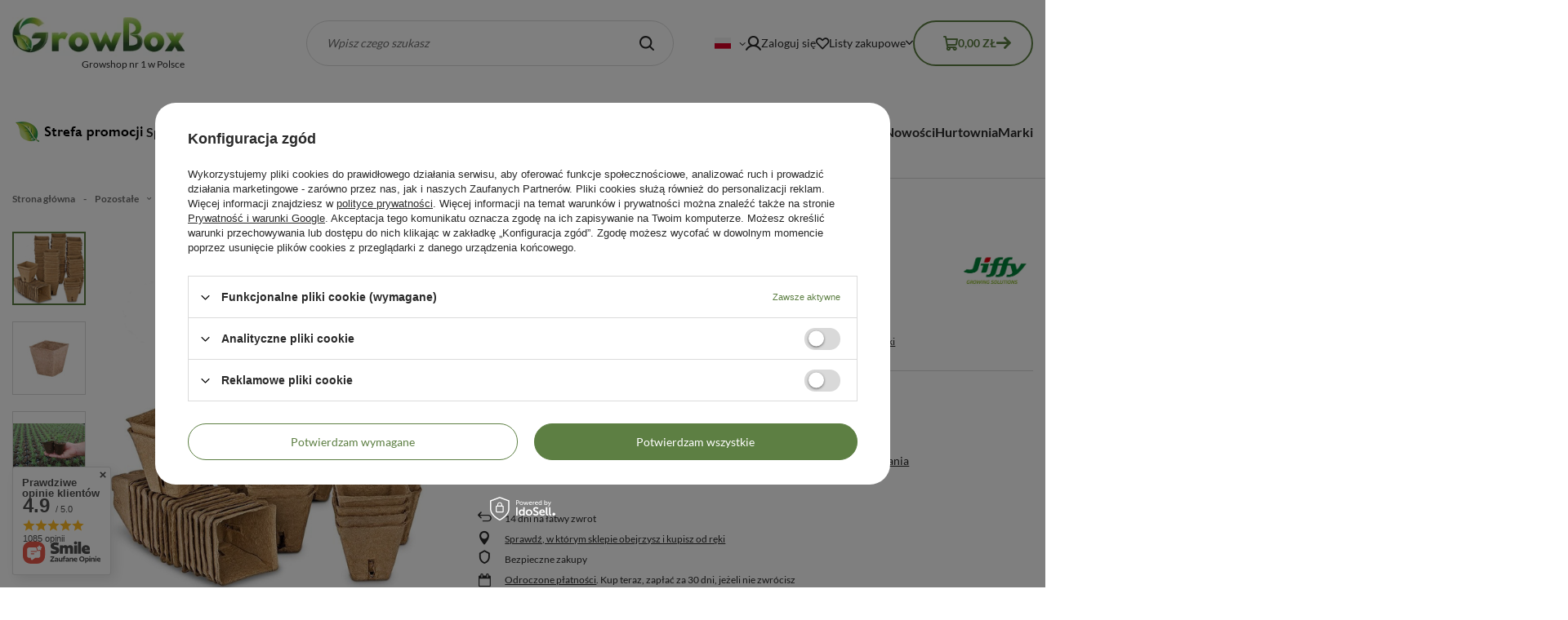

--- FILE ---
content_type: text/html; charset=utf-8
request_url: https://www.growbox.pl/pl/products/doniczka-torfowa-kwadratowa-8cm-x-h8-cm-4425
body_size: 33919
content:
<!DOCTYPE html>
<html lang="pl" class="--freeShipping --vat --gross " ><head><link rel="preload" as="font" type="font/ttf" crossorigin="anonymous" href="/data/include/fonts/Lato-Regular.ttf"><link rel="preload" as="font" type="font/ttf" crossorigin="anonymous" href="/data/include/fonts/Lato-Bold.ttf"><link rel="preload" as="image" fetchpriority="high" href="/hpeciai/f46fdbfdde63dc777746fa8689f26229/pol_pm_Doniczka-torfowa-kwadratowa-8cm-x-h8-cm-4425_1.jpg"><meta name="viewport" content="initial-scale = 1.0, maximum-scale = 5.0, width=device-width, viewport-fit=cover"><meta http-equiv="Content-Type" content="text/html; charset=utf-8"><meta http-equiv="X-UA-Compatible" content="IE=edge"><title>Doniczka torfowa kwadratowa 8cm x h8 cm</title><meta name="keywords" content="Doniczka torfowa kwadratowa 8cm x h8 cm  Klonowanie i ukorzenianie Jiffy   04382 04382 2000000037691, OUTDOOR Time  Pozostałe \ OUTDOOR Time   Sprzęt \ Doniczki i tace  \ Torfowe Sprzęt \ Klonowanie i ukorzenianie  \ Krążki i doniczki torfowe "><meta name="description" content="Doniczka torfowa kwadratowa 8cm x h8 cm  | Doniczka torfowa okrągła świetnie nadaje się do rozsady, ukorzeniania jak i kiełkowania nasion. | OUTDOOR Time  Pozostałe \ OUTDOOR Time   Sprzęt \ Doniczki i tace  \ Torfowe Sprzęt \ Klonowanie i ukorzenianie  \ Krążki i doniczki torfowe"><link rel="icon" href="/gfx/pol/favicon.ico"><meta name="theme-color" content="#5D7F43"><meta name="msapplication-navbutton-color" content="#5D7F43"><meta name="apple-mobile-web-app-status-bar-style" content="#5D7F43"><link rel="stylesheet" type="text/css" href="/gfx/pol/projector_style.css.gzip?r=1755779117"><style>
							#photos_slider[data-skeleton] .photos__link:before {
								padding-top: calc(min((500/503 * 100%), 500px));
							}
							@media (min-width: 979px) {.photos__slider[data-skeleton] .photos__figure:not(.--nav):first-child .photos__link {
								max-height: 500px;
							}}
						</style><script>var app_shop={urls:{prefix:'data="/gfx/'.replace('data="', '')+'pol/',graphql:'/graphql/v1/'},vars:{meta:{viewportContent:'initial-scale = 1.0, maximum-scale = 5.0, width=device-width, viewport-fit=cover'},priceType:'gross',priceTypeVat:true,productDeliveryTimeAndAvailabilityWithBasket:false,geoipCountryCode:'US',fairShopLogo: { enabled: false, image: '/gfx/standards/safe_light.svg'},currency:{id:'PLN',symbol:'zł',country:'pl',format:'###,##0.00',beforeValue:false,space:true,decimalSeparator:',',groupingSeparator:' '},language:{id:'pol',symbol:'pl',name:'Polski'},omnibus:{enabled:true,rebateCodeActivate:false,hidePercentageDiscounts:false,},},txt:{priceTypeText:' brutto',},fn:{},fnrun:{},files:[],graphql:{}};const getCookieByName=(name)=>{const value=`; ${document.cookie}`;const parts = value.split(`; ${name}=`);if(parts.length === 2) return parts.pop().split(';').shift();return false;};if(getCookieByName('freeeshipping_clicked')){document.documentElement.classList.remove('--freeShipping');}if(getCookieByName('rabateCode_clicked')){document.documentElement.classList.remove('--rabateCode');}function hideClosedBars(){const closedBarsArray=JSON.parse(localStorage.getItem('closedBars'))||[];if(closedBarsArray.length){const styleElement=document.createElement('style');styleElement.textContent=`${closedBarsArray.map((el)=>`#${el}`).join(',')}{display:none !important;}`;document.head.appendChild(styleElement);}}hideClosedBars();</script><meta name="robots" content="index,follow"><meta name="rating" content="general"><meta name="Author" content="www.growbox.pl na bazie IdoSell (www.idosell.com/shop).">
<!-- Begin LoginOptions html -->

<style>
#client_new_social .service_item[data-name="service_Apple"]:before, 
#cookie_login_social_more .service_item[data-name="service_Apple"]:before,
.oscop_contact .oscop_login__service[data-service="Apple"]:before {
    display: block;
    height: 2.6rem;
    content: url('/gfx/standards/apple.svg?r=1743165583');
}
.oscop_contact .oscop_login__service[data-service="Apple"]:before {
    height: auto;
    transform: scale(0.8);
}
#client_new_social .service_item[data-name="service_Apple"]:has(img.service_icon):before,
#cookie_login_social_more .service_item[data-name="service_Apple"]:has(img.service_icon):before,
.oscop_contact .oscop_login__service[data-service="Apple"]:has(img.service_icon):before {
    display: none;
}
</style>

<!-- End LoginOptions html -->

<!-- Open Graph -->
<meta property="og:type" content="website"><meta property="og:url" content="https://www.growbox.pl/pl/products/doniczka-torfowa-kwadratowa-8cm-x-h8-cm-4425
"><meta property="og:title" content="Doniczka torfowa kwadratowa 8cm x h8 cm"><meta property="og:description" content="Doniczka torfowa okrągła świetnie nadaje się do rozsady, ukorzeniania jak i kiełkowania nasion."><meta property="og:site_name" content="www.growbox.pl"><meta property="og:locale" content="pl_PL"><meta property="og:locale:alternate" content="en_GB"><meta property="og:image" content="https://www.growbox.pl/hpeciai/3a42f605712c166544a8db53e61ab89b/pol_pl_Doniczka-torfowa-kwadratowa-8cm-x-h8-cm-4425_1.jpg"><meta property="og:image:width" content="503"><meta property="og:image:height" content="500"><link rel="manifest" href="https://www.growbox.pl/data/include/pwa/1/manifest.json?t=3"><meta name="apple-mobile-web-app-capable" content="yes"><meta name="apple-mobile-web-app-status-bar-style" content="black"><meta name="apple-mobile-web-app-title" content="www.growbox.pl"><link rel="apple-touch-icon" href="/data/include/pwa/1/icon-128.png"><link rel="apple-touch-startup-image" href="/data/include/pwa/1/logo-512.png" /><meta name="msapplication-TileImage" content="/data/include/pwa/1/icon-144.png"><meta name="msapplication-TileColor" content="#2F3BA2"><meta name="msapplication-starturl" content="/"><script type="application/javascript">var _adblock = true;</script><script async src="/data/include/advertising.js"></script><script type="application/javascript">var statusPWA = {
                online: {
                    txt: "Połączono z internetem",
                    bg: "#5fa341"
                },
                offline: {
                    txt: "Brak połączenia z internetem",
                    bg: "#eb5467"
                }
            }</script><script async type="application/javascript" src="/ajax/js/pwa_online_bar.js?v=1&r=6"></script><script type="application/javascript" src="/ajax/js/webpush_subscription.js?v=1&r=4"></script><script type="application/javascript">WebPushHandler.publicKey = 'BO0Jw87JtuXiCvRUMPLOuC0jcCW6Po7FMeo8cMxhw2Mxg2r9T4MkkBLivOvA3UKYt3W7CF6lElN709PrnesgrLo=';WebPushHandler.version = '1';WebPushHandler.setPermissionValue();</script><script >
window.dataLayer = window.dataLayer || [];
window.gtag = function gtag() {
dataLayer.push(arguments);
}
gtag('consent', 'default', {
'ad_storage': 'denied',
'analytics_storage': 'denied',
'ad_personalization': 'denied',
'ad_user_data': 'denied',
'wait_for_update': 500
});

gtag('set', 'ads_data_redaction', true);
</script><script id="iaiscript_1" data-requirements="W10=" data-ga4_sel="ga4script">
window.iaiscript_1 = `<${'script'}  class='google_consent_mode_update'>
gtag('consent', 'update', {
'ad_storage': 'denied',
'analytics_storage': 'denied',
'ad_personalization': 'denied',
'ad_user_data': 'denied'
});
</${'script'}>`;
</script>
<!-- End Open Graph -->

<link rel="canonical" href="https://www.growbox.pl/pl/products/doniczka-torfowa-kwadratowa-8cm-x-h8-cm-4425" />
<link rel="alternate" hreflang="en" href="https://www.growbox.pl/en/products/doniczka-torfowa-okragla-6x6cm-4425" />
<link rel="alternate" hreflang="pl" href="https://www.growbox.pl/pl/products/doniczka-torfowa-kwadratowa-8cm-x-h8-cm-4425" />
                <!-- Global site tag (gtag.js) -->
                <script  async src="https://www.googletagmanager.com/gtag/js?id=G-NES7PP1S9R"></script>
                <script >
                    window.dataLayer = window.dataLayer || [];
                    window.gtag = function gtag(){dataLayer.push(arguments);}
                    gtag('js', new Date());
                    
                    gtag('config', 'G-NES7PP1S9R');

                </script>
                
<!-- Begin additional html or js -->


<!--11|1|11-->
<!-- Start of Smartsupp Live Chat script -->
<script type="text/javascript">
var _smartsupp = _smartsupp || {};
_smartsupp.key = 'ec18bd4f63bd000896fb208f237842672997604e';
window.smartsupp||(function(d) {
var s,c,o=smartsupp=function(){ o._.push(arguments)};o._=[];
s=d.getElementsByTagName('script')[0];c=d.createElement('script');
c.type='text/javascript';c.charset='utf-8';c.async=true;
c.src='//www.smartsuppchat.com/loader.js?';s.parentNode.insertBefore(c,s);
})(document);
</script>

<!-- End additional html or js -->
                <script>
                if (window.ApplePaySession && window.ApplePaySession.canMakePayments()) {
                    var applePayAvailabilityExpires = new Date();
                    applePayAvailabilityExpires.setTime(applePayAvailabilityExpires.getTime() + 2592000000); //30 days
                    document.cookie = 'applePayAvailability=yes; expires=' + applePayAvailabilityExpires.toUTCString() + '; path=/;secure;'
                    var scriptAppleJs = document.createElement('script');
                    scriptAppleJs.src = "/ajax/js/apple.js?v=3";
                    if (document.readyState === "interactive" || document.readyState === "complete") {
                          document.body.append(scriptAppleJs);
                    } else {
                        document.addEventListener("DOMContentLoaded", () => {
                            document.body.append(scriptAppleJs);
                        });  
                    }
                } else {
                    document.cookie = 'applePayAvailability=no; path=/;secure;'
                }
                </script>
                <script>let paypalDate = new Date();
                    paypalDate.setTime(paypalDate.getTime() + 86400000);
                    document.cookie = 'payPalAvailability_PLN=-1; expires=' + paypalDate.getTime() + '; path=/; secure';
                </script></head><body>
<!-- Begin additional html or js -->


<!--3|1|3-->
<link href="/data/include/cms/jqueryUI/jquery.mCustomScrollbar.css" rel="stylesheet" type="text/css" />
<style type="text/css">
div.n57356_sub{height:200px;}
#breadcrumbs h3, #breadcrumbs{font-weight:700;}
img.projector_status_gfx{float:none;}
#menu_top h1{top:25px;}
div.n59123{ background: url("/gfx/pol/page_bottom_bg.png") right bottom no-repeat; padding:0 0 4px; margin:0 0 10px;}
span.n59123{display:block; background:url('/gfx/pol/page_center_bg.png') repeat-y top right; padding:0 10px 5px;}
</style>

<!-- End additional html or js -->
<div id="container" class="projector_page container max-width-1200"><header class=" commercial_banner"><script class="ajaxLoad">app_shop.vars.vat_registered="true";app_shop.vars.currency_format="###,##0.00";app_shop.vars.currency_before_value=false;app_shop.vars.currency_space=true;app_shop.vars.symbol="zł";app_shop.vars.id="PLN";app_shop.vars.baseurl="http://www.growbox.pl/";app_shop.vars.sslurl="https://www.growbox.pl/";app_shop.vars.curr_url="%2Fpl%2Fproducts%2Fdoniczka-torfowa-kwadratowa-8cm-x-h8-cm-4425";var currency_decimal_separator=',';var currency_grouping_separator=' ';app_shop.vars.blacklist_extension=["exe","com","swf","js","php"];app_shop.vars.blacklist_mime=["application/javascript","application/octet-stream","message/http","text/javascript","application/x-deb","application/x-javascript","application/x-shockwave-flash","application/x-msdownload"];app_shop.urls.contact="/pl/contact";</script><div id="viewType" style="display:none"></div><div id="menu_skip" class="menu_skip"><a href="#layout" class="btn --outline --medium menu_skip__link --layout">Przejdź do zawartości strony</a><a href="#menu_categories" class="btn --outline --medium menu_skip__link --menu">Przejdź do kategorii</a></div><div id="logo" class="d-flex align-items-center" data-bg="/data/gfx/mask/pol/top_1_big.png"><a href="/" target="_blank" aria-label="Logo sklepu" data-text="Growshop nr 1 w Polsce"><img src="/data/gfx/mask/pol/logo_1_big.webp" alt="GrowBox.pl" width="211" height="52"></a></div><form action="https://www.growbox.pl/pl/search" method="get" id="menu_search" class="menu_search"><a href="#showSearchForm" class="menu_search__mobile" aria-label="Szukaj"></a><div class="menu_search__block"><div class="menu_search__item --input"><input class="menu_search__input" type="text" name="text" autocomplete="off" placeholder="Wpisz czego szukasz" aria-label="Wpisz czego szukasz"><button class="menu_search__submit" type="submit" aria-label="Szukaj"></button></div><div class="menu_search__item --results search_result"></div></div></form><div id="menu_top" class="menu_top"><div id="menu_settings" class="align-items-center justify-content-center justify-content-lg-end"><div class="open_trigger" tabindex="0" aria-label="Kliknij, aby zmienić język, walutę, kraj dostawy"><span class="d-none d-md-inline-block flag flag_pol"></span><div class="menu_settings_wrapper d-md-none"><div class="menu_settings_inline"><div class="menu_settings_header">
									Język i waluta:
								</div><div class="menu_settings_content"><span class="menu_settings_flag flag flag_pol"></span><strong class="menu_settings_value"><span class="menu_settings_language">pl</span><span> | </span><span class="menu_settings_currency">zł</span></strong></div></div><div class="menu_settings_inline"><div class="menu_settings_header">
									Dostawa do:
								</div><div class="menu_settings_content"><strong class="menu_settings_value">Polska</strong></div></div></div><i class="icon-angle-down d-none d-md-inline-block"></i></div><form action="https://www.growbox.pl/pl/settings.html" method="post"><ul><li><div class="form-group"><label class="menu_settings_lang_label">Język</label><div class="radio"><label><input type="radio" name="lang" checked value="pol"><span class="flag flag_pol"></span><span>pl</span></label></div><div class="radio"><label><input type="radio" name="lang" value="eng"><span class="flag flag_eng"></span><span>en</span></label></div></div></li><li><div class="form-group"><label for="menu_settings_curr">Waluta</label><div class="select-after"><select class="form-control" name="curr" id="menu_settings_curr"><option value="EUR">€ (1 zł = 0.2379€)
																</option><option value="GBP">£ (1 zł = 0.2065£)
																</option><option value="PLN" selected>zł</option></select></div></div><div class="form-group"><label for="menu_settings_country">Dostawa do</label><div class="select-after"><select class="form-control" name="country" id="menu_settings_country"><option value="1143020016">Austria UE</option><option value="1143020022">Belgia UE</option><option value="1143020041">Czechy</option><option value="1143020042">Dania</option><option value="1143020051">Estonia UE</option><option value="1143020056">Finlandia UE</option><option value="1143020057">Francja</option><option value="1143020076">Holandia</option><option value="1143020083">Irlandia UE</option><option value="1143020116">Litwa UE</option><option value="1143020118">Łotwa UE</option><option value="1143020143">Niemcy</option><option value="1143020149">Norwegia</option><option selected value="1143020003">Polska</option><option value="1143020182">Słowacja</option><option value="1143020183">Słowenia</option><option value="1143020192">Szwajcaria</option><option value="1143020193">Szwecja</option><option value="1143020217">Węgry</option><option value="1143020218">Wielka Brytania UE</option></select></div></div></li><li class="buttons"><button class="btn --solid --large" type="submit">
									Zastosuj zmiany
								</button></li></ul></form></div><div class="account_links"><a class="account_links__item" href="https://www.growbox.pl/pl/login.html"><span class="account_links__text --logged-out">Zaloguj się</span></a></div><div class="shopping_list_top" data-empty="true"><a href="https://www.growbox.pl/pl/shoppinglist" class="wishlist_link slt_link --empty" aria-label="Listy zakupowe"><span class="slt_link__text">Listy zakupowe</span></a><div class="slt_lists"><ul class="slt_lists__nav"><li class="slt_lists__nav_item" data-list_skeleton="true" data-list_id="true" data-shared="true"><a class="slt_lists__nav_link" data-list_href="true"><span class="slt_lists__nav_name" data-list_name="true"></span><span class="slt_lists__count" data-list_count="true">0</span></a></li><li class="slt_lists__nav_item --empty"><a class="slt_lists__nav_link --empty" href="https://www.growbox.pl/pl/shoppinglist"><span class="slt_lists__nav_name" data-list_name="true">Lista zakupowa</span><span class="slt_lists__count" data-list_count="true">0</span></a></li></ul></div></div><div id="menu_basket" class="topBasket --skeleton"><a href="/basketedit.php" class="topBasket__sub" aria-label="Wartość koszyka: 0,00 zł"><span class="badge badge-info" aria-hidden="true"></span><strong class="topBasket__price">0,00 zł</strong></a><div class="topBasket__details --products" style="display: none;"><div class="topBasket__block --labels"><label class="topBasket__item --name">Produkt</label><label class="topBasket__item --sum">Ilość</label><label class="topBasket__item --prices">Cena</label></div><div class="topBasket__block --products"></div></div><div class="topBasket__details --shipping" style="display: none;"><span class="topBasket__name">Koszt dostawy od</span><span id="shipppingCost"></span></div><script>
						app_shop.vars.cache_html = true;
					</script></div></div><div class="menu_categories__wrapper"><nav id="menu_categories" class="wide" aria-label="Kategorie główne"><button type="button" class="navbar-toggler" aria-label="Menu"><i class="icon-reorder"></i></button><div class="navbar-collapse" id="menu_navbar"><ul class="navbar-nav"><li class="nav-item"><span class="nav-link-wrapper"><a  href="/pl/menu/strefa-promocji-608" target="_blank" title="Strefa Promocji" class="nav-link --l1 nav-gfx nav-hover" ><picture class="nav-picture --main --lvl1"><img alt="Strefa Promocji" title="Strefa Promocji" src="/data/gfx/pol/navigation/1_1_i_608.jpg" loading="eager"></picture><picture class="nav-picture --hover --lvl1"><img alt="Strefa Promocji" title="Strefa Promocji" src="/data/gfx/pol/navigation/1_1_o_608.jpg" loading="eager"></picture><span class="gfx_lvl_1 d-none">Strefa Promocji</span></a></span></li><li class="nav-item"><span class="nav-link-wrapper"><a  href="/pl/menu/sprzet-987" target="_self" title="Sprzęt" class="nav-link --l1" >Sprzęt</a><button class="nav-link-expand" type="button" aria-label="Sprzęt, Menu"></button></span><ul class="navbar-subnav"><li class="nav-header"><a href="#backLink" class="nav-header__backLink" aria-label="Wstecz"><i class="icon-angle-left"></i></a><a  href="/pl/menu/sprzet-987" target="_self" title="Sprzęt" class="nav-link --l1" >Sprzęt</a></li><li class="nav-item"><a  href="/pl/menu/sprzet/akcesoria-ogrodnicze-991" target="_self" title="Akcesoria ogrodnicze" class="nav-link --l2" >Akcesoria ogrodnicze</a><ul class="navbar-subsubnav"><li class="nav-header"><a href="#backLink" class="nav-header__backLink" aria-label="Wstecz"><i class="icon-angle-left"></i></a><a  href="/pl/menu/sprzet/akcesoria-ogrodnicze-991" target="_self" title="Akcesoria ogrodnicze" class="nav-link --l2" >Akcesoria ogrodnicze</a></li><li class="nav-item"><a  href="/pl/menu/sprzet/akcesoria-ogrodnicze/druty-ogrodnicze-996" target="_self" title="Druty ogrodnicze" class="nav-link --l3" >Druty ogrodnicze</a></li><li class="nav-item"><a  href="/pl/menu/sprzet/akcesoria-ogrodnicze/grzejniki-maty-grzewcze-999" target="_self" title="Grzejniki maty grzewcze" class="nav-link --l3" >Grzejniki maty grzewcze</a></li><li class="nav-item"><a  href="/pl/menu/sprzet/akcesoria-ogrodnicze/miarki-i-pipety-993" target="_self" title="Miarki i pipety" class="nav-link --l3" >Miarki i pipety</a></li><li class="nav-item"><a  href="/pl/menu/sprzet/akcesoria-ogrodnicze/nozyczki-992" target="_self" title="Nożyczki" class="nav-link --l3" >Nożyczki</a></li><li class="nav-item"><a  href="/pl/menu/sprzet/akcesoria-ogrodnicze/spryskiwacze-995" target="_self" title="Spryskiwacze" class="nav-link --l3" >Spryskiwacze</a></li><li class="nav-item"><a  href="/pl/menu/sprzet/akcesoria-ogrodnicze/podpory-roslin-stabilizacja-998" target="_self" title="Podpory roślin - stabilizacja" class="nav-link --l3" >Podpory roślin - stabilizacja</a></li><li class="nav-item"><a  href="/pl/menu/sprzet/akcesoria-ogrodnicze/inne-997" target="_self" title="Inne" class="nav-link --l3" >Inne</a></li><li class="nav-item --all"><a class="nav-link --l3" href="/pl/menu/sprzet/akcesoria-ogrodnicze-991">+ Pokaż wszystkie</a></li></ul></li><li class="nav-item"><a  href="/pl/menu/sprzet/nawilzacze-osuszacze-powietrza-i-jonizatory-1086" target="_self" title="Nawilżacze, osuszacze powietrza i jonizatory" class="nav-link --l2" >Nawilżacze, osuszacze powietrza i jonizatory</a><ul class="navbar-subsubnav"><li class="nav-header"><a href="#backLink" class="nav-header__backLink" aria-label="Wstecz"><i class="icon-angle-left"></i></a><a  href="/pl/menu/sprzet/nawilzacze-osuszacze-powietrza-i-jonizatory-1086" target="_self" title="Nawilżacze, osuszacze powietrza i jonizatory" class="nav-link --l2" >Nawilżacze, osuszacze powietrza i jonizatory</a></li><li class="nav-item"><a  href="/pl/menu/sprzet/nawilzacze-osuszacze-powietrza-i-jonizatory/nawilzacze-1087" target="_self" title="Nawilżacze" class="nav-link --l3" >Nawilżacze</a></li><li class="nav-item"><a  href="/pl/menu/sprzet/nawilzacze-osuszacze-powietrza-i-jonizatory/osuszacze-1088" target="_self" title="Osuszacze" class="nav-link --l3" >Osuszacze</a></li><li class="nav-item --all"><a class="nav-link --l3" href="/pl/menu/sprzet/nawilzacze-osuszacze-powietrza-i-jonizatory-1086">+ Pokaż wszystkie</a></li></ul></li><li class="nav-item"><a  href="/pl/menu/sprzet/doniczki-i-tace-1001" target="_self" title="Doniczki i tace " class="nav-link --l2" >Doniczki i tace </a><ul class="navbar-subsubnav more"><li class="nav-header"><a href="#backLink" class="nav-header__backLink" aria-label="Wstecz"><i class="icon-angle-left"></i></a><a  href="/pl/menu/sprzet/doniczki-i-tace-1001" target="_self" title="Doniczki i tace " class="nav-link --l2" >Doniczki i tace </a></li><li class="nav-item"><a  href="/pl/menu/sprzet/doniczki-i-tace/air-pots-1007" target="_self" title="AIR POTS" class="nav-link --l3" >AIR POTS</a></li><li class="nav-item"><a  href="/pl/menu/sprzet/doniczki-i-tace/rootcut-1009" target="_self" title="RootCut" class="nav-link --l3" >RootCut</a></li><li class="nav-item"><a  href="/pl/menu/sprzet/doniczki-i-tace/hercules-1008" target="_self" title="Hercules" class="nav-link --l3" >Hercules</a></li><li class="nav-item"><a  href="/pl/menu/sprzet/doniczki-i-tace/kwadratowe-1003" target="_self" title="Kwadratowe" class="nav-link --l3" >Kwadratowe</a></li><li class="nav-item"><a  href="/pl/menu/sprzet/doniczki-i-tace/okragle-1004" target="_self" title="Okrągłe" class="nav-link --l3" >Okrągłe</a></li><li class="nav-item"><a  href="/pl/menu/sprzet/doniczki-i-tace/podstawki-1005" target="_self" title="Podstawki" class="nav-link --l3" >Podstawki</a></li><li class="nav-item"><a  href="/pl/menu/sprzet/doniczki-i-tace/tace-1002" target="_self" title="Tace" class="nav-link --l3" >Tace</a></li><li class="nav-item"><a  href="/pl/menu/sprzet/doniczki-i-tace/torfowe-1006" target="_self" title="Torfowe" class="nav-link --l3" >Torfowe</a></li><li class="nav-item"><a  href="/pl/menu/sprzet/doniczki-i-tace/materialowe-1010" target="_self" title="Materiałowe" class="nav-link --l3" >Materiałowe</a></li><li class="nav-item"><a  href="/pl/menu/sprzet/doniczki-i-tace/hydro-aero-1011" target="_self" title="Hydro - Aero" class="nav-link --l3" >Hydro - Aero</a></li><li class="nav-item"><a  href="/pl/menu/sprzet/doniczki-i-tace/root-pouch-1012" target="_self" title="Root Pouch" class="nav-link --l3" >Root Pouch</a></li><li class="nav-item"><a  href="/pl/menu/sprzet/doniczki-i-tace/round-pot-1013" target="_self" title="Round Pot" class="nav-link --l3" >Round Pot</a></li><li class="nav-item --all"><a class="nav-link --l3" href="/pl/menu/sprzet/doniczki-i-tace-1001">+ Pokaż wszystkie</a></li><li class="nav-item --extend"><a href="" class="nav-link --l3" txt_alt="- Zwiń">+ Rozwiń</a></li></ul></li><li class="nav-item"><a  href="/pl/menu/sprzet/klonowanie-i-ukorzenianie-1048" target="_self" title="Klonowanie i ukorzenianie " class="nav-link --l2" >Klonowanie i ukorzenianie </a><ul class="navbar-subsubnav"><li class="nav-header"><a href="#backLink" class="nav-header__backLink" aria-label="Wstecz"><i class="icon-angle-left"></i></a><a  href="/pl/menu/sprzet/klonowanie-i-ukorzenianie-1048" target="_self" title="Klonowanie i ukorzenianie " class="nav-link --l2" >Klonowanie i ukorzenianie </a></li><li class="nav-item"><a  href="/pl/menu/sprzet/klonowanie-i-ukorzenianie/akcesoria-1052" target="_self" title="Akcesoria" class="nav-link --l3" >Akcesoria</a></li><li class="nav-item"><a  href="/pl/menu/sprzet/klonowanie-i-ukorzenianie/grzejniki-i-maty-grzewcze-1049" target="_self" title="Grzejniki i maty grzewcze" class="nav-link --l3" >Grzejniki i maty grzewcze</a></li><li class="nav-item"><a  href="/pl/menu/sprzet/klonowanie-i-ukorzenianie/preparaty-do-ukorzeniania-mikoryza-1050" target="_self" title="Preparaty do ukorzeniania / mikoryza" class="nav-link --l3" >Preparaty do ukorzeniania / mikoryza</a></li><li class="nav-item"><a  href="/pl/menu/sprzet/klonowanie-i-ukorzenianie/podloza-plansze-1051" target="_self" title="Podłoża/Plansze" class="nav-link --l3" >Podłoża/Plansze</a></li><li class="nav-item"><a  href="/pl/menu/sprzet/klonowanie-i-ukorzenianie/oswietlenie-do-klonowania-1053" target="_self" title="Oświetlenie do klonowania" class="nav-link --l3" >Oświetlenie do klonowania</a></li><li class="nav-item"><a  href="/pl/menu/sprzet/klonowanie-i-ukorzenianie/krazki-i-doniczki-torfowe-1054" target="_self" title="Krążki i doniczki torfowe" class="nav-link --l3" >Krążki i doniczki torfowe</a></li><li class="nav-item"><a  href="/pl/menu/sprzet/klonowanie-i-ukorzenianie/zestawy-do-klonowania-1055" target="_self" title="Zestawy do klonowania" class="nav-link --l3" >Zestawy do klonowania</a></li><li class="nav-item"><a  href="/pl/menu/sprzet/klonowanie-i-ukorzenianie/pomieszczenia-do-klonowania-clonboxy-1056" target="_self" title="Pomieszczenia do klonowania/ClonBoxy" class="nav-link --l3" >Pomieszczenia do klonowania/ClonBoxy</a></li><li class="nav-item"><a  href="/pl/menu/sprzet/klonowanie-i-ukorzenianie/propagatory-1057" target="_self" title="Propagatory" class="nav-link --l3" >Propagatory</a></li><li class="nav-item --all"><a class="nav-link --l3" href="/pl/menu/sprzet/klonowanie-i-ukorzenianie-1048">+ Pokaż wszystkie</a></li></ul></li><li class="nav-item"><a  href="/pl/menu/sprzet/komputery-dozujace-ph-metry-i-ec-metry-1058" target="_self" title="Komputery dozujące, PH metry i EC metry" class="nav-link --l2" >Komputery dozujące, PH metry i EC metry</a><ul class="navbar-subsubnav"><li class="nav-header"><a href="#backLink" class="nav-header__backLink" aria-label="Wstecz"><i class="icon-angle-left"></i></a><a  href="/pl/menu/sprzet/komputery-dozujace-ph-metry-i-ec-metry-1058" target="_self" title="Komputery dozujące, PH metry i EC metry" class="nav-link --l2" >Komputery dozujące, PH metry i EC metry</a></li><li class="nav-item"><a  href="/pl/menu/sprzet/komputery-dozujace-ph-metry-i-ec-metry/auto-grow-automatyka-1065" target="_self" title="Auto Grow - automatyka " class="nav-link --l3" >Auto Grow - automatyka </a></li><li class="nav-item"><a  href="/pl/menu/sprzet/komputery-dozujace-ph-metry-i-ec-metry/ec-metry-1059" target="_self" title="EC-metry" class="nav-link --l3" >EC-metry</a></li><li class="nav-item"><a  href="/pl/menu/sprzet/komputery-dozujace-ph-metry-i-ec-metry/kombi-ec-i-ph-metr-1064" target="_self" title="Kombi Ec i Ph metr" class="nav-link --l3" >Kombi Ec i Ph metr</a></li><li class="nav-item"><a  href="/pl/menu/sprzet/komputery-dozujace-ph-metry-i-ec-metry/komputery-dozujace-1063" target="_self" title="Komputery dozujące" class="nav-link --l3" >Komputery dozujące</a></li><li class="nav-item"><a  href="/pl/menu/sprzet/komputery-dozujace-ph-metry-i-ec-metry/ph-metry-1060" target="_self" title="Ph-metry" class="nav-link --l3" >Ph-metry</a></li><li class="nav-item"><a  href="/pl/menu/sprzet/komputery-dozujace-ph-metry-i-ec-metry/plyny-kontrolne-1061" target="_self" title="Płyny kontrolne" class="nav-link --l3" >Płyny kontrolne</a></li><li class="nav-item"><a  href="/pl/menu/sprzet/komputery-dozujace-ph-metry-i-ec-metry/pozostale-mierniki-1062" target="_self" title="Pozostałe mierniki" class="nav-link --l3" >Pozostałe mierniki</a></li><li class="nav-item"><a  href="/pl/menu/sprzet/komputery-dozujace-ph-metry-i-ec-metry/akcesoria-1066" target="_self" title="Akcesoria" class="nav-link --l3" >Akcesoria</a></li><li class="nav-item"><a  href="/pl/menu/sprzet/komputery-dozujace-ph-metry-i-ec-metry/termometry-higrometry-1067" target="_self" title="Termometry, higrometry" class="nav-link --l3" >Termometry, higrometry</a></li><li class="nav-item --all"><a class="nav-link --l3" href="/pl/menu/sprzet/komputery-dozujace-ph-metry-i-ec-metry-1058">+ Pokaż wszystkie</a></li></ul></li><li class="nav-item empty"><a  href="/pl/menu/sprzet/produkcja-co2-1156" target="_self" title="Produkcja CO2 " class="nav-link --l2" >Produkcja CO2 </a></li><li class="nav-item"><a  href="/pl/menu/sprzet/wentylacja-i-filtracja-powietrza-1197" target="_self" title="Wentylacja i filtracja powietrza " class="nav-link --l2" >Wentylacja i filtracja powietrza </a><ul class="navbar-subsubnav"><li class="nav-header"><a href="#backLink" class="nav-header__backLink" aria-label="Wstecz"><i class="icon-angle-left"></i></a><a  href="/pl/menu/sprzet/wentylacja-i-filtracja-powietrza-1197" target="_self" title="Wentylacja i filtracja powietrza " class="nav-link --l2" >Wentylacja i filtracja powietrza </a></li><li class="nav-item"><a  href="/pl/menu/sprzet/wentylacja-i-filtracja-powietrza/akcesoria-1241" target="_self" title="Akcesoria" class="nav-link --l3" >Akcesoria</a></li><li class="nav-item"><a  href="/pl/menu/sprzet/wentylacja-i-filtracja-powietrza/filtry-antypylkowe-i-antyzapachowe-1198" target="_self" title="Filtry antypyłkowe i antyzapachowe" class="nav-link --l3" >Filtry antypyłkowe i antyzapachowe</a></li><li class="nav-item"><a  href="/pl/menu/sprzet/wentylacja-i-filtracja-powietrza/kombo-1240" target="_self" title="Kombo" class="nav-link --l3" >Kombo</a></li><li class="nav-item"><a  href="/pl/menu/sprzet/wentylacja-i-filtracja-powietrza/przewody-wentylacyjne-1221" target="_self" title="Przewody wentylacyjne" class="nav-link --l3" >Przewody wentylacyjne</a></li><li class="nav-item"><a  href="/pl/menu/sprzet/wentylacja-i-filtracja-powietrza/tlumiki-akustyczne-1239" target="_self" title="Tłumiki akustyczne" class="nav-link --l3" >Tłumiki akustyczne</a></li><li class="nav-item"><a  href="/pl/menu/sprzet/wentylacja-i-filtracja-powietrza/wentylatory-1222" target="_self" title="Wentylatory" class="nav-link --l3" >Wentylatory</a></li><li class="nav-item"><a  href="/pl/menu/sprzet/wentylacja-i-filtracja-powietrza/zestawy-wentylacyjne-1242" target="_self" title="Zestawy wentylacyjne" class="nav-link --l3" >Zestawy wentylacyjne</a></li><li class="nav-item"><a  href="/pl/menu/sprzet/wentylacja-i-filtracja-powietrza/klimatyzacja-1243" target="_self" title="Klimatyzacja" class="nav-link --l3" >Klimatyzacja</a></li><li class="nav-item --all"><a class="nav-link --l3" href="/pl/menu/sprzet/wentylacja-i-filtracja-powietrza-1197">+ Pokaż wszystkie</a></li></ul></li></ul></li><li class="nav-item"><span class="nav-link-wrapper"><a  href="/pl/menu/growboxy-881" target="_self" title="Growboxy" class="nav-link --l1" >Growboxy</a><button class="nav-link-expand" type="button" aria-label="Growboxy, Menu"></button></span><ul class="navbar-subnav"><li class="nav-header"><a href="#backLink" class="nav-header__backLink" aria-label="Wstecz"><i class="icon-angle-left"></i></a><a  href="/pl/menu/growboxy-881" target="_self" title="Growboxy" class="nav-link --l1" >Growboxy</a></li><li class="nav-item"><a  href="/pl/menu/growboxy/akcesoria-do-growboxow-1032" target="_self" title="Akcesoria do growboxów" class="nav-link --l2" >Akcesoria do growboxów</a><ul class="navbar-subsubnav"><li class="nav-header"><a href="#backLink" class="nav-header__backLink" aria-label="Wstecz"><i class="icon-angle-left"></i></a><a  href="/pl/menu/growboxy/akcesoria-do-growboxow-1032" target="_self" title="Akcesoria do growboxów" class="nav-link --l2" >Akcesoria do growboxów</a></li><li class="nav-item"><a  href="/pl/menu/growboxy/akcesoria-do-growboxow/inne-1038" target="_self" title="Inne" class="nav-link --l3" >Inne</a></li><li class="nav-item"><a  href="/pl/menu/growboxy/akcesoria-do-growboxow/podlogi-1033" target="_self" title="Podłogi" class="nav-link --l3" >Podłogi</a></li><li class="nav-item"><a  href="/pl/menu/growboxy/akcesoria-do-growboxow/rury-wiszace-1036" target="_self" title="Rury wiszące" class="nav-link --l3" >Rury wiszące</a></li><li class="nav-item"><a  href="/pl/menu/growboxy/akcesoria-do-growboxow/siatki-1034" target="_self" title="Siatki" class="nav-link --l3" >Siatki</a></li><li class="nav-item"><a  href="/pl/menu/growboxy/akcesoria-do-growboxow/stelaze-1037" target="_self" title="Stelaże" class="nav-link --l3" >Stelaże</a></li><li class="nav-item"><a  href="/pl/menu/growboxy/akcesoria-do-growboxow/laczniki-i-narozniki-1035" target="_self" title="Łączniki i narożniki" class="nav-link --l3" >Łączniki i narożniki</a></li><li class="nav-item --all"><a class="nav-link --l3" href="/pl/menu/growboxy/akcesoria-do-growboxow-1032">+ Pokaż wszystkie</a></li></ul></li><li class="nav-item"><a  href="/pl/menu/growboxy/growboxy-namioty-do-uprawy-roslin-1027" target="_self" title="GrowBoxy - Namioty do uprawy roślin " class="nav-link --l2" >GrowBoxy - Namioty do uprawy roślin </a><ul class="navbar-subsubnav"><li class="nav-header"><a href="#backLink" class="nav-header__backLink" aria-label="Wstecz"><i class="icon-angle-left"></i></a><a  href="/pl/menu/growboxy/growboxy-namioty-do-uprawy-roslin-1027" target="_self" title="GrowBoxy - Namioty do uprawy roślin " class="nav-link --l2" >GrowBoxy - Namioty do uprawy roślin </a></li><li class="nav-item"><a  href="/pl/menu/growboxy/growboxy-namioty-do-uprawy-roslin/namioty-caluma-skin-1040" target="_self" title="Namioty Caluma Skin" class="nav-link --l3" >Namioty Caluma Skin</a></li><li class="nav-item"><a  href="/pl/menu/growboxy/growboxy-namioty-do-uprawy-roslin/namioty-caluma-readymade-1041" target="_self" title="Namioty Caluma Readymade" class="nav-link --l3" >Namioty Caluma Readymade</a></li><li class="nav-item"><a  href="/pl/menu/growboxy/growboxy-namioty-do-uprawy-roslin/namioty-dark-room-1028" target="_self" title="Namioty Dark Room" class="nav-link --l3" >Namioty Dark Room</a></li><li class="nav-item"><a  href="/pl/menu/growboxy/growboxy-namioty-do-uprawy-roslin/namioty-dark-street-1030" target="_self" title="Namioty Dark Street" class="nav-link --l3" >Namioty Dark Street</a></li><li class="nav-item"><a  href="/pl/menu/growboxy/growboxy-namioty-do-uprawy-roslin/namioty-homebox-1029" target="_self" title="Namioty HomeBox" class="nav-link --l3" >Namioty HomeBox</a></li><li class="nav-item"><a  href="/pl/menu/growboxy/growboxy-namioty-do-uprawy-roslin/namioty-hydro-shoot-1039" target="_self" title="Namioty Hydro Shoot" class="nav-link --l3" >Namioty Hydro Shoot</a></li><li class="nav-item"><a  href="/pl/menu/growboxy/growboxy-namioty-do-uprawy-roslin/namioty-vf-grow-tent-1042" target="_self" title="Namioty VF Grow Tent" class="nav-link --l3" >Namioty VF Grow Tent</a></li><li class="nav-item --all"><a class="nav-link --l3" href="/pl/menu/growboxy/growboxy-namioty-do-uprawy-roslin-1027">+ Pokaż wszystkie</a></li></ul></li><li class="nav-item"><a  href="/pl/menu/growboxy/growbox-zestawy-986" target="_self" title="Growbox zestawy " class="nav-link --l2" >Growbox zestawy </a><ul class="navbar-subsubnav"><li class="nav-header"><a href="#backLink" class="nav-header__backLink" aria-label="Wstecz"><i class="icon-angle-left"></i></a><a  href="/pl/menu/growboxy/growbox-zestawy-986" target="_self" title="Growbox zestawy " class="nav-link --l2" >Growbox zestawy </a></li><li class="nav-item"><a  href="/pl/menu/growboxy/growbox-zestawy/secret-jardin-cyfrowe-1025" target="_self" title="Secret Jardin - cyfrowe" class="nav-link --l3" >Secret Jardin - cyfrowe</a></li><li class="nav-item"><a  href="/pl/menu/growboxy/growbox-zestawy/zestawy-led-do-uprawy-roslin-1026" target="_self" title="Zestawy LED do uprawy roślin" class="nav-link --l3" >Zestawy LED do uprawy roślin</a></li></ul></li></ul></li><li class="nav-item"><span class="nav-link-wrapper"><a  href="/pl/menu/oswietlenie-1306" target="_self" title="Oświetlenie" class="nav-link --l1" >Oświetlenie</a><button class="nav-link-expand" type="button" aria-label="Oświetlenie, Menu"></button></span><ul class="navbar-subnav"><li class="nav-header"><a href="#backLink" class="nav-header__backLink" aria-label="Wstecz"><i class="icon-angle-left"></i></a><a  href="/pl/menu/oswietlenie-1306" target="_self" title="Oświetlenie" class="nav-link --l1" >Oświetlenie</a></li><li class="nav-item"><a  href="/pl/menu/oswietlenie/lampy-led-1307" target="_self" title="Lampy LED" class="nav-link --l2" >Lampy LED</a><ul class="navbar-subsubnav more"><li class="nav-header"><a href="#backLink" class="nav-header__backLink" aria-label="Wstecz"><i class="icon-angle-left"></i></a><a  href="/pl/menu/oswietlenie/lampy-led-1307" target="_self" title="Lampy LED" class="nav-link --l2" >Lampy LED</a></li><li class="nav-item"><a  href="/pl/menu/oswietlenie/lampy-led/bilberry-1312" target="_self" title="Bilberry" class="nav-link --l3" >Bilberry</a></li><li class="nav-item"><a  href="/pl/menu/oswietlenie/lampy-led/caluma-1313" target="_self" title="Caluma" class="nav-link --l3" >Caluma</a></li><li class="nav-item"><a  href="/pl/menu/oswietlenie/lampy-led/fission-1314" target="_self" title="Fission" class="nav-link --l3" >Fission</a></li><li class="nav-item"><a  href="/pl/menu/oswietlenie/lampy-led/floraflex-1329" target="_self" title="Floraflex" class="nav-link --l3" >Floraflex</a></li><li class="nav-item"><a  href="/pl/menu/oswietlenie/lampy-led/fox-lighting-1315" target="_self" title="Fox Lighting" class="nav-link --l3" >Fox Lighting</a></li><li class="nav-item"><a  href="/pl/menu/oswietlenie/lampy-led/goodlink-1316" target="_self" title="Goodlink" class="nav-link --l3" >Goodlink</a></li><li class="nav-item"><a  href="/pl/menu/oswietlenie/lampy-led/gren-fox-1317" target="_self" title="Gren Fox" class="nav-link --l3" >Gren Fox</a></li><li class="nav-item"><a  href="/pl/menu/oswietlenie/lampy-led/grow-the-jungle-1318" target="_self" title="Grow The Jungle" class="nav-link --l3" >Grow The Jungle</a></li><li class="nav-item"><a  href="/pl/menu/oswietlenie/lampy-led/led-grow-lights-1320" target="_self" title="Led Grow Lights" class="nav-link --l3" >Led Grow Lights</a></li><li class="nav-item"><a  href="/pl/menu/oswietlenie/lampy-led/lumatek-1321" target="_self" title="Lumatek" class="nav-link --l3" >Lumatek</a></li><li class="nav-item"><a  href="/pl/menu/oswietlenie/lampy-led/mj3-1322" target="_self" title="MJ3" class="nav-link --l3" >MJ3</a></li><li class="nav-item"><a  href="/pl/menu/oswietlenie/lampy-led/perfand-led-1323" target="_self" title="Perfand LED" class="nav-link --l3" >Perfand LED</a></li><li class="nav-item"><a  href="/pl/menu/oswietlenie/lampy-led/sanlight-1324" target="_self" title="Sanlight" class="nav-link --l3" >Sanlight</a></li><li class="nav-item"><a  href="/pl/menu/oswietlenie/lampy-led/secret-jardin-1325" target="_self" title="Secret Jardin" class="nav-link --l3" >Secret Jardin</a></li><li class="nav-item"><a  href="/pl/menu/oswietlenie/lampy-led/spectrolight-1326" target="_self" title="Spectrolight" class="nav-link --l3" >Spectrolight</a></li><li class="nav-item"><a  href="/pl/menu/oswietlenie/lampy-led/think-grow-1327" target="_self" title="Think Grow" class="nav-link --l3" >Think Grow</a></li><li class="nav-item"><a  href="/pl/menu/oswietlenie/lampy-led/vivosun-1328" target="_self" title="Vivosun" class="nav-link --l3" >Vivosun</a></li><li class="nav-item --extend"><a href="" class="nav-link --l3" txt_alt="- Zwiń">+ Rozwiń</a></li></ul></li><li class="nav-item"><a  href="/pl/menu/oswietlenie/lampy-hps-i-mh-1308" target="_self" title="Lampy HPS i MH" class="nav-link --l2" >Lampy HPS i MH</a><ul class="navbar-subsubnav"><li class="nav-header"><a href="#backLink" class="nav-header__backLink" aria-label="Wstecz"><i class="icon-angle-left"></i></a><a  href="/pl/menu/oswietlenie/lampy-hps-i-mh-1308" target="_self" title="Lampy HPS i MH" class="nav-link --l2" >Lampy HPS i MH</a></li><li class="nav-item"><a  href="/pl/menu/oswietlenie/lampy-hps-i-mh/zarowki-hps-1330" target="_self" title="Żarówki HPS" class="nav-link --l3" >Żarówki HPS</a></li><li class="nav-item"><a  href="/pl/menu/oswietlenie/lampy-hps-i-mh/zarowki-mh-1331" target="_self" title="Żarówki MH" class="nav-link --l3" >Żarówki MH</a></li><li class="nav-item"><a  href="/pl/menu/oswietlenie/lampy-hps-i-mh/zarowki-t5-1332" target="_self" title="Żarówki T5" class="nav-link --l3" >Żarówki T5</a></li><li class="nav-item"><a  href="/pl/menu/oswietlenie/lampy-hps-i-mh/odblysniki-do-zarowek-hps-i-mh-1333" target="_self" title="Odbłyśniki do żarówek HPS i MH" class="nav-link --l3" >Odbłyśniki do żarówek HPS i MH</a></li><li class="nav-item"><a  href="/pl/menu/oswietlenie/lampy-hps-i-mh/zasilacze-do-zarowek-hps-i-mh-1334" target="_self" title="Zasilacze do żarówek HPS i MH" class="nav-link --l3" >Zasilacze do żarówek HPS i MH</a></li></ul></li><li class="nav-item"><a  href="/pl/menu/oswietlenie/lampy-cmh-1309" target="_self" title="Lampy CMH" class="nav-link --l2" >Lampy CMH</a><ul class="navbar-subsubnav"><li class="nav-header"><a href="#backLink" class="nav-header__backLink" aria-label="Wstecz"><i class="icon-angle-left"></i></a><a  href="/pl/menu/oswietlenie/lampy-cmh-1309" target="_self" title="Lampy CMH" class="nav-link --l2" >Lampy CMH</a></li><li class="nav-item"><a  href="/pl/menu/oswietlenie/lampy-cmh/zarowki-cmh-1336" target="_self" title="Żarówki CMH" class="nav-link --l3" >Żarówki CMH</a></li><li class="nav-item"><a  href="/pl/menu/oswietlenie/lampy-cmh/odblysniki-do-zarowek-cmh-1337" target="_self" title="Odbłyśniki do żarówek CMH" class="nav-link --l3" >Odbłyśniki do żarówek CMH</a></li><li class="nav-item"><a  href="/pl/menu/oswietlenie/lampy-cmh/zasilacze-do-zarowek-cmh-1338" target="_self" title="Zasilacze do żarówek CMH" class="nav-link --l3" >Zasilacze do żarówek CMH</a></li></ul></li><li class="nav-item"><a  href="/pl/menu/oswietlenie/lampy-cfl-1310" target="_self" title="Lampy CFL" class="nav-link --l2" >Lampy CFL</a><ul class="navbar-subsubnav"><li class="nav-header"><a href="#backLink" class="nav-header__backLink" aria-label="Wstecz"><i class="icon-angle-left"></i></a><a  href="/pl/menu/oswietlenie/lampy-cfl-1310" target="_self" title="Lampy CFL" class="nav-link --l2" >Lampy CFL</a></li><li class="nav-item"><a  href="/pl/menu/oswietlenie/lampy-cfl/zarowki-cfl-1340" target="_self" title="Żarówki CFL" class="nav-link --l3" >Żarówki CFL</a></li><li class="nav-item"><a  href="/pl/menu/oswietlenie/lampy-cfl/odblysniki-do-zarowek-cfl-1341" target="_self" title="Odbłyśniki do żarówek CFL" class="nav-link --l3" >Odbłyśniki do żarówek CFL</a></li></ul></li><li class="nav-item empty"><a  href="/pl/menu/oswietlenie/akcesoria-do-lamp-1311" target="_self" title="Akcesoria do lamp" class="nav-link --l2" >Akcesoria do lamp</a></li></ul></li><li class="nav-item"><span class="nav-link-wrapper"><a  href="/pl/menu/nawozy-i-podloza-982" target="_self" title="Nawozy i podłoża" class="nav-link --l1" >Nawozy i podłoża</a><button class="nav-link-expand" type="button" aria-label="Nawozy i podłoża, Menu"></button></span><ul class="navbar-subnav"><li class="nav-header"><a href="#backLink" class="nav-header__backLink" aria-label="Wstecz"><i class="icon-angle-left"></i></a><a  href="/pl/menu/nawozy-i-podloza-982" target="_self" title="Nawozy i podłoża" class="nav-link --l1" >Nawozy i podłoża</a></li><li class="nav-item"><a  href="/pl/menu/nawozy-i-podloza/nawozy-882" target="_self" title="Nawozy" class="nav-link --l2" >Nawozy</a><ul class="navbar-subsubnav more"><li class="nav-header"><a href="#backLink" class="nav-header__backLink" aria-label="Wstecz"><i class="icon-angle-left"></i></a><a  href="/pl/menu/nawozy-i-podloza/nawozy-882" target="_self" title="Nawozy" class="nav-link --l2" >Nawozy</a></li><li class="nav-item"><a  href="/pl/menu/nawozy-i-podloza/nawozy/nawozy-advanced-nutrients-903" target="_self" title="Nawozy Advanced Nutrients" class="nav-link --l3" >Nawozy Advanced Nutrients</a></li><li class="nav-item"><a  href="/pl/menu/nawozy-i-podloza/nawozy/nawozy-aptus-holland-955" target="_self" title="Nawozy Aptus Holland" class="nav-link --l3" >Nawozy Aptus Holland</a></li><li class="nav-item"><a  href="/pl/menu/nawozy-i-podloza/nawozy/nawozy-athena-980" target="_self" title="Nawozy Athena" class="nav-link --l3" >Nawozy Athena</a></li><li class="nav-item"><a  href="/pl/menu/nawozy-i-podloza/nawozy/nawozy-atami-908" target="_self" title="Nawozy Atami" class="nav-link --l3" >Nawozy Atami</a></li><li class="nav-item"><a  href="/pl/menu/nawozy-i-podloza/nawozy/nawozy-guanokalog-913" target="_self" title="Nawozy Guanokalog" class="nav-link --l3" >Nawozy Guanokalog</a></li><li class="nav-item"><a  href="/pl/menu/nawozy-i-podloza/nawozy/nawozy-bio-green-953" target="_self" title="Nawozy Bio Green" class="nav-link --l3" >Nawozy Bio Green</a></li><li class="nav-item"><a  href="/pl/menu/nawozy-i-podloza/nawozy/nawozy-bio-nova-925" target="_self" title="Nawozy Bio Nova" class="nav-link --l3" >Nawozy Bio Nova</a></li><li class="nav-item"><a  href="/pl/menu/nawozy-i-podloza/nawozy/nawozy-biobizz-914" target="_self" title="Nawozy BioBizz" class="nav-link --l3" >Nawozy BioBizz</a></li><li class="nav-item"><a  href="/pl/menu/nawozy-i-podloza/nawozy/nawozy-biotabs-944" target="_self" title="Nawozy BioTabs" class="nav-link --l3" >Nawozy BioTabs</a></li><li class="nav-item"><a  href="/pl/menu/nawozy-i-podloza/nawozy/nawozy-canna-889" target="_self" title="Nawozy Canna" class="nav-link --l3" >Nawozy Canna</a></li><li class="nav-item"><a  href="/pl/menu/nawozy-i-podloza/nawozy/nawozy-dutchpro-945" target="_self" title="Nawozy DutchPro" class="nav-link --l3" >Nawozy DutchPro</a></li><li class="nav-item"><a  href="/pl/menu/nawozy-i-podloza/nawozy/nawozy-dynomyco-981" target="_self" title="Nawozy Dynomyco" class="nav-link --l3" >Nawozy Dynomyco</a></li><li class="nav-item"><a  href="/pl/menu/nawozy-i-podloza/nawozy/nawozy-emerald-harvest-966" target="_self" title="Nawozy Emerald Harvest" class="nav-link --l3" >Nawozy Emerald Harvest</a></li><li class="nav-item"><a  href="/pl/menu/nawozy-i-podloza/nawozy/nawozy-general-hydroponics-915" target="_self" title="Nawozy General Hydroponics" class="nav-link --l3" >Nawozy General Hydroponics</a></li><li class="nav-item"><a  href="/pl/menu/nawozy-i-podloza/nawozy/nawozy-green-planet-973" target="_self" title="Nawozy Green Planet" class="nav-link --l3" >Nawozy Green Planet</a></li><li class="nav-item"><a  href="/pl/menu/nawozy-i-podloza/nawozy/nawozy-hesi-896" target="_self" title="Nawozy Hesi" class="nav-link --l3" >Nawozy Hesi</a></li><li class="nav-item"><a  href="/pl/menu/nawozy-i-podloza/nawozy/nawozy-house-garden-939" target="_self" title="Nawozy House &amp;amp; Garden " class="nav-link --l3" >Nawozy House &amp; Garden </a></li><li class="nav-item"><a  href="/pl/menu/nawozy-i-podloza/nawozy/nawozy-levo-organics-1250" target="_self" title="Nawozy Levo Organics" class="nav-link --l3" >Nawozy Levo Organics</a></li><li class="nav-item"><a  href="/pl/menu/nawozy-i-podloza/nawozy/nawozy-no-mercy-936" target="_self" title="Nawozy No Mercy" class="nav-link --l3" >Nawozy No Mercy</a></li><li class="nav-item"><a  href="/pl/menu/nawozy-i-podloza/nawozy/nawozy-metrop-938" target="_self" title="Nawozy Metrop" class="nav-link --l3" >Nawozy Metrop</a></li><li class="nav-item"><a  href="/pl/menu/nawozy-i-podloza/nawozy/nawozy-mills-976" target="_self" title="Nawozy Mills" class="nav-link --l3" >Nawozy Mills</a></li><li class="nav-item"><a  href="/pl/menu/nawozy-i-podloza/nawozy/nawozy-mycoterra-965" target="_self" title="Nawozy MycoTerra" class="nav-link --l3" >Nawozy MycoTerra</a></li><li class="nav-item"><a  href="/pl/menu/nawozy-i-podloza/nawozy/nawozy-plagron-883" target="_self" title="Nawozy Plagron" class="nav-link --l3" >Nawozy Plagron</a></li><li class="nav-item"><a  href="/pl/menu/nawozy-i-podloza/nawozy/nawozy-plant-success-961" target="_self" title="Nawozy Plant Success" class="nav-link --l3" >Nawozy Plant Success</a></li><li class="nav-item"><a  href="/pl/menu/nawozy-i-podloza/nawozy/nawozy-powder-feeding-952" target="_self" title="Nawozy Powder Feeding" class="nav-link --l3" >Nawozy Powder Feeding</a></li><li class="nav-item"><a  href="/pl/menu/nawozy-i-podloza/nawozy/stymulatory-wzrostu-i-kwitnienia-937" target="_self" title="Stymulatory wzrostu i kwitnienia" class="nav-link --l3" >Stymulatory wzrostu i kwitnienia</a></li><li class="nav-item"><a  href="/pl/menu/nawozy-i-podloza/nawozy/nawozy-canna-farmer-967" target="_self" title="Nawozy Canna Farmer" class="nav-link --l3" >Nawozy Canna Farmer</a></li><li class="nav-item"><a  href="/pl/menu/nawozy-i-podloza/nawozy/nawozy-shogun-968" target="_self" title="Nawozy Shogun" class="nav-link --l3" >Nawozy Shogun</a></li><li class="nav-item"><a  href="/pl/menu/nawozy-i-podloza/nawozy/nawozy-remo-974" target="_self" title="Nawozy Remo" class="nav-link --l3" >Nawozy Remo</a></li><li class="nav-item"><a  href="/pl/menu/nawozy-i-podloza/nawozy/nawozy-woma-977" target="_self" title="Nawozy Woma" class="nav-link --l3" >Nawozy Woma</a></li><li class="nav-item"><a  href="/pl/menu/nawozy-i-podloza/nawozy/nawozy-raw-979" target="_self" title="Nawozy RAW" class="nav-link --l3" >Nawozy RAW</a></li><li class="nav-item --all"><a class="nav-link --l3" href="/pl/menu/nawozy-i-podloza/nawozy-882">+ Pokaż wszystkie</a></li><li class="nav-item --extend"><a href="" class="nav-link --l3" txt_alt="- Zwiń">+ Rozwiń</a></li></ul></li><li class="nav-item"><a  href="/pl/menu/nawozy-i-podloza/gleby-i-podloza-1015" target="_self" title="Gleby i podłoża " class="nav-link --l2" >Gleby i podłoża </a><ul class="navbar-subsubnav"><li class="nav-header"><a href="#backLink" class="nav-header__backLink" aria-label="Wstecz"><i class="icon-angle-left"></i></a><a  href="/pl/menu/nawozy-i-podloza/gleby-i-podloza-1015" target="_self" title="Gleby i podłoża " class="nav-link --l2" >Gleby i podłoża </a></li><li class="nav-item"><a  href="/pl/menu/nawozy-i-podloza/gleby-i-podloza/ziemie-1016" target="_self" title="Ziemie" class="nav-link --l3" >Ziemie</a></li><li class="nav-item"><a  href="/pl/menu/nawozy-i-podloza/gleby-i-podloza/substraty-hydroponiczne-1019" target="_self" title="Substraty hydroponiczne" class="nav-link --l3" >Substraty hydroponiczne</a></li><li class="nav-item"><a  href="/pl/menu/nawozy-i-podloza/gleby-i-podloza/substraty-kokosowe-1017" target="_self" title="Substraty kokosowe" class="nav-link --l3" >Substraty kokosowe</a></li><li class="nav-item"><a  href="/pl/menu/nawozy-i-podloza/gleby-i-podloza/welny-mineralne-1018" target="_self" title="Wełny mineralne" class="nav-link --l3" >Wełny mineralne</a></li><li class="nav-item"><a  href="/pl/menu/nawozy-i-podloza/gleby-i-podloza/pozostale-1020" target="_self" title="Pozostałe" class="nav-link --l3" >Pozostałe</a></li><li class="nav-item"><a  href="/pl/menu/nawozy-i-podloza/gleby-i-podloza/kruszywa-dekoracyjne-1021" target="_self" title="Kruszywa dekoracyjne" class="nav-link --l3" >Kruszywa dekoracyjne</a></li><li class="nav-item"><a  href="/pl/menu/nawozy-i-podloza/gleby-i-podloza/kora-zrebki-dekoracyjne-1022" target="_self" title="Kora, zrębki dekoracyjne" class="nav-link --l3" >Kora, zrębki dekoracyjne</a></li><li class="nav-item --all"><a class="nav-link --l3" href="/pl/menu/nawozy-i-podloza/gleby-i-podloza-1015">+ Pokaż wszystkie</a></li></ul></li><li class="nav-item empty"><a  href="/pl/menu/nawozy-i-podloza/mikoryza-1068" target="_self" title="Mikoryza" class="nav-link --l2" >Mikoryza</a></li><li class="nav-item empty"><a  href="/pl/menu/nawozy-i-podloza/srodki-ochrony-roslin-1090" target="_self" title="Środki ochrony roślin" class="nav-link --l2" >Środki ochrony roślin</a></li></ul></li><li class="nav-item"><span class="nav-link-wrapper"><a  href="/pl/menu/nawadanianie-984" target="_self" title="Nawadanianie" class="nav-link --l1" >Nawadanianie</a><button class="nav-link-expand" type="button" aria-label="Nawadanianie, Menu"></button></span><ul class="navbar-subnav"><li class="nav-header"><a href="#backLink" class="nav-header__backLink" aria-label="Wstecz"><i class="icon-angle-left"></i></a><a  href="/pl/menu/nawadanianie-984" target="_self" title="Nawadanianie" class="nav-link --l1" >Nawadanianie</a></li><li class="nav-item"><a  href="/pl/menu/nawadanianie/filtry-wody-1044" target="_self" title="Filtry wody " class="nav-link --l2" >Filtry wody </a><ul class="navbar-subsubnav"><li class="nav-header"><a href="#backLink" class="nav-header__backLink" aria-label="Wstecz"><i class="icon-angle-left"></i></a><a  href="/pl/menu/nawadanianie/filtry-wody-1044" target="_self" title="Filtry wody " class="nav-link --l2" >Filtry wody </a></li><li class="nav-item"><a  href="/pl/menu/nawadanianie/filtry-wody/filtry-wody-1045" target="_self" title="Filtry wody" class="nav-link --l3" >Filtry wody</a></li><li class="nav-item"><a  href="/pl/menu/nawadanianie/filtry-wody/wklady-do-filtrow-1046" target="_self" title="Wkłady do filtrów" class="nav-link --l3" >Wkłady do filtrów</a></li><li class="nav-item"><a  href="/pl/menu/nawadanianie/filtry-wody/akcesoria-1047" target="_self" title="Akcesoria" class="nav-link --l3" >Akcesoria</a></li><li class="nav-item --all"><a class="nav-link --l3" href="/pl/menu/nawadanianie/filtry-wody-1044">+ Pokaż wszystkie</a></li></ul></li><li class="nav-item"><a  href="/pl/menu/nawadanianie/autopot-1251" target="_self" title="Autopot " class="nav-link --l2" >Autopot </a><ul class="navbar-subsubnav"><li class="nav-header"><a href="#backLink" class="nav-header__backLink" aria-label="Wstecz"><i class="icon-angle-left"></i></a><a  href="/pl/menu/nawadanianie/autopot-1251" target="_self" title="Autopot " class="nav-link --l2" >Autopot </a></li><li class="nav-item"><a  href="/pl/menu/nawadanianie/autopot/akcesoria-1254" target="_self" title="Akcesoria" class="nav-link --l3" >Akcesoria</a></li><li class="nav-item"><a  href="/pl/menu/nawadanianie/autopot/1-pot-8-5l-1259" target="_self" title="1 Pot 8,5L" class="nav-link --l3" >1 Pot 8,5L</a></li><li class="nav-item"><a  href="/pl/menu/nawadanianie/autopot/easy2grow-2x8-5l-1252" target="_self" title="Easy2Grow 2x8,5L" class="nav-link --l3" >Easy2Grow 2x8,5L</a></li><li class="nav-item"><a  href="/pl/menu/nawadanianie/autopot/1-pot-15l-1253" target="_self" title="1 Pot 15L" class="nav-link --l3" >1 Pot 15L</a></li><li class="nav-item"><a  href="/pl/menu/nawadanianie/autopot/easy2grow-2x15l-1256" target="_self" title="Easy2Grow 2x15L" class="nav-link --l3" >Easy2Grow 2x15L</a></li><li class="nav-item"><a  href="/pl/menu/nawadanianie/autopot/1-pot-xl-25l-1255" target="_self" title="1 Pot XL 25L" class="nav-link --l3" >1 Pot XL 25L</a></li><li class="nav-item"><a  href="/pl/menu/nawadanianie/autopot/smartpot-1257" target="_self" title="SmartPot" class="nav-link --l3" >SmartPot</a></li><li class="nav-item"><a  href="/pl/menu/nawadanianie/autopot/flexitank-1258" target="_self" title="FlexiTank" class="nav-link --l3" >FlexiTank</a></li><li class="nav-item --all"><a class="nav-link --l3" href="/pl/menu/nawadanianie/autopot-1251">+ Pokaż wszystkie</a></li></ul></li><li class="nav-item empty"><a  href="/pl/menu/nawadanianie/napowietrzanie-1069" target="_self" title="Napowietrzanie " class="nav-link --l2" >Napowietrzanie </a></li><li class="nav-item empty"><a  href="/pl/menu/nawadanianie/akcesoria-1070" target="_self" title="Akcesoria " class="nav-link --l2" >Akcesoria </a></li><li class="nav-item"><a  href="/pl/menu/nawadanianie/hydroponika-1260" target="_self" title="Hydroponika " class="nav-link --l2" >Hydroponika </a><ul class="navbar-subsubnav more"><li class="nav-header"><a href="#backLink" class="nav-header__backLink" aria-label="Wstecz"><i class="icon-angle-left"></i></a><a  href="/pl/menu/nawadanianie/hydroponika-1260" target="_self" title="Hydroponika " class="nav-link --l2" >Hydroponika </a></li><li class="nav-item"><a  href="/pl/menu/nawadanianie/hydroponika/akcesoria-hydroponiczne-i-aeroponiczne-1261" target="_self" title="Akcesoria hydroponiczne i aeroponiczne" class="nav-link --l3" >Akcesoria hydroponiczne i aeroponiczne</a></li><li class="nav-item"><a  href="/pl/menu/nawadanianie/hydroponika/zestawy-hydroponiczne-1289" target="_self" title="Zestawy hydroponiczne" class="nav-link --l3" >Zestawy hydroponiczne</a></li><li class="nav-item"><a  href="/pl/menu/nawadanianie/hydroponika/propagatory-hydro-ukorzeniacze-1277" target="_self" title="Propagatory, Hydro-ukorzeniacze" class="nav-link --l3" >Propagatory, Hydro-ukorzeniacze</a></li><li class="nav-item"><a  href="/pl/menu/nawadanianie/hydroponika/aeroflo-1276" target="_self" title="AeroFlo" class="nav-link --l3" >AeroFlo</a></li><li class="nav-item"><a  href="/pl/menu/nawadanianie/hydroponika/autopot-1262" target="_self" title="Autopot" class="nav-link --l3" >Autopot</a></li><li class="nav-item"><a  href="/pl/menu/nawadanianie/hydroponika/dutchpot-system-1273" target="_self" title="DutchPot system" class="nav-link --l3" >DutchPot system</a></li><li class="nav-item"><a  href="/pl/menu/nawadanianie/hydroponika/gro-tank-nft-1271" target="_self" title="Gro-Tank (NFT)" class="nav-link --l3" >Gro-Tank (NFT)</a></li><li class="nav-item"><a  href="/pl/menu/nawadanianie/hydroponika/idrolab-1285" target="_self" title="IdroLab" class="nav-link --l3" >IdroLab</a></li><li class="nav-item"><a  href="/pl/menu/nawadanianie/hydroponika/multi-duct-nft-1272" target="_self" title="Multi-Duct (NFT)" class="nav-link --l3" >Multi-Duct (NFT)</a></li><li class="nav-item"><a  href="/pl/menu/nawadanianie/hydroponika/plant-t-1282" target="_self" title="Plant!t" class="nav-link --l3" >Plant!t</a></li><li class="nav-item"><a  href="/pl/menu/nawadanianie/hydroponika/vakplast-1283" target="_self" title="Vakplast" class="nav-link --l3" >Vakplast</a></li><li class="nav-item"><a  href="/pl/menu/nawadanianie/hydroponika/vivosun-1290" target="_self" title="Vivosun" class="nav-link --l3" >Vivosun</a></li><li class="nav-item"><a  href="/pl/menu/nawadanianie/hydroponika/water-aqua-farm-1274" target="_self" title="Water / Aqua Farm" class="nav-link --l3" >Water / Aqua Farm</a></li><li class="nav-item"><a  href="/pl/menu/nawadanianie/hydroponika/wilma-system-1275" target="_self" title="Wilma System" class="nav-link --l3" >Wilma System</a></li><li class="nav-item"><a  href="/pl/menu/nawadanianie/hydroponika/nutriculture-1278" target="_self" title="Nutriculture" class="nav-link --l3" >Nutriculture</a></li><li class="nav-item"><a  href="/pl/menu/nawadanianie/hydroponika/chlodziarki-1284" target="_self" title="Chłodziarki" class="nav-link --l3" >Chłodziarki</a></li><li class="nav-item --all"><a class="nav-link --l3" href="/pl/menu/nawadanianie/hydroponika-1260">+ Pokaż wszystkie</a></li><li class="nav-item --extend"><a href="" class="nav-link --l3" txt_alt="- Zwiń">+ Rozwiń</a></li></ul></li><li class="nav-item"><a  href="/pl/menu/nawadanianie/flora-flex-1071" target="_self" title="Flora Flex " class="nav-link --l2" >Flora Flex </a><ul class="navbar-subsubnav"><li class="nav-header"><a href="#backLink" class="nav-header__backLink" aria-label="Wstecz"><i class="icon-angle-left"></i></a><a  href="/pl/menu/nawadanianie/flora-flex-1071" target="_self" title="Flora Flex " class="nav-link --l2" >Flora Flex </a></li><li class="nav-item"><a  href="/pl/menu/nawadanianie/flora-flex/floracap-1072" target="_self" title="FloraCap" class="nav-link --l3" >FloraCap</a></li><li class="nav-item"><a  href="/pl/menu/nawadanianie/flora-flex/basket-dripper-1073" target="_self" title="Basket Dripper" class="nav-link --l3" >Basket Dripper</a></li><li class="nav-item"><a  href="/pl/menu/nawadanianie/flora-flex/micro-drip-1074" target="_self" title="Micro Drip" class="nav-link --l3" >Micro Drip</a></li><li class="nav-item"><a  href="/pl/menu/nawadanianie/flora-flex/system-matrix-1075" target="_self" title="System Matrix" class="nav-link --l3" >System Matrix</a></li><li class="nav-item"><a  href="/pl/menu/nawadanianie/flora-flex/potpro-1076" target="_self" title="PotPro" class="nav-link --l3" >PotPro</a></li><li class="nav-item"><a  href="/pl/menu/nawadanianie/flora-flex/incubator-1077" target="_self" title="Incubator" class="nav-link --l3" >Incubator</a></li><li class="nav-item"><a  href="/pl/menu/nawadanianie/flora-flex/oswietlenie-1078" target="_self" title="Oświetlenie" class="nav-link --l3" >Oświetlenie</a></li><li class="nav-item --all"><a class="nav-link --l3" href="/pl/menu/nawadanianie/flora-flex-1071">+ Pokaż wszystkie</a></li></ul></li><li class="nav-item empty"><a  href="/pl/menu/nawadanianie/gardena-micro-drip-system-1079" target="_self" title="GARDENA Micro-Drip-System " class="nav-link --l2" >GARDENA Micro-Drip-System </a></li><li class="nav-item empty"><a  href="/pl/menu/nawadanianie/pompy-1084" target="_self" title="Pompy " class="nav-link --l2" >Pompy </a></li><li class="nav-item empty"><a  href="/pl/menu/nawadanianie/zestawy-nawadniajace-1085" target="_self" title="Zestawy nawadniające " class="nav-link --l2" >Zestawy nawadniające </a></li></ul></li><li class="nav-item nav-open"><span class="nav-link-wrapper"><a  href="/pl/menu/pozostale-985" target="_self" title="Pozostałe" class="nav-link --l1 active" >Pozostałe</a><button class="nav-link-expand" type="button" aria-label="Pozostałe, Menu"></button></span><ul class="navbar-subnav"><li class="nav-header"><a href="#backLink" class="nav-header__backLink" aria-label="Wstecz"><i class="icon-angle-left"></i></a><a  href="/pl/menu/pozostale-985" target="_self" title="Pozostałe" class="nav-link --l1 active" >Pozostałe</a></li><li class="nav-item empty"><a  href="/pl/menu/pozostale/aeroponika-988" target="_self" title="Aeroponika " class="nav-link --l2" >Aeroponika </a></li><li class="nav-item"><a  href="/pl/menu/pozostale/procesy-koncowe-1157" target="_self" title="Procesy końcowe " class="nav-link --l2" >Procesy końcowe </a><ul class="navbar-subsubnav"><li class="nav-header"><a href="#backLink" class="nav-header__backLink" aria-label="Wstecz"><i class="icon-angle-left"></i></a><a  href="/pl/menu/pozostale/procesy-koncowe-1157" target="_self" title="Procesy końcowe " class="nav-link --l2" >Procesy końcowe </a></li><li class="nav-item"><a  href="/pl/menu/pozostale/procesy-koncowe/trymery-1158" target="_self" title="Trymery" class="nav-link --l3" >Trymery</a></li><li class="nav-item"><a  href="/pl/menu/pozostale/procesy-koncowe/ekstrakcja-1159" target="_self" title="Ekstrakcja" class="nav-link --l3" >Ekstrakcja</a></li><li class="nav-item --all"><a class="nav-link --l3" href="/pl/menu/pozostale/procesy-koncowe-1157">+ Pokaż wszystkie</a></li></ul></li><li class="nav-item nav-open empty"><a  href="/pl/menu/pozostale/outdoor-time-1000" target="_self" title="OUTDOOR Time  " class="nav-link --l2 active" >OUTDOOR Time  </a></li><li class="nav-item empty"><a  href="/pl/menu/pozostale/folie-refleksyjne-1014" target="_self" title="Folie Refleksyjne " class="nav-link --l2" >Folie Refleksyjne </a></li><li class="nav-item"><a  href="/pl/menu/pozostale/produkty-neutralizujace-zapach-1160" target="_self" title="Produkty neutralizujące zapach " class="nav-link --l2" >Produkty neutralizujące zapach </a><ul class="navbar-subsubnav"><li class="nav-header"><a href="#backLink" class="nav-header__backLink" aria-label="Wstecz"><i class="icon-angle-left"></i></a><a  href="/pl/menu/pozostale/produkty-neutralizujace-zapach-1160" target="_self" title="Produkty neutralizujące zapach " class="nav-link --l2" >Produkty neutralizujące zapach </a></li><li class="nav-item"><a  href="/pl/menu/pozostale/produkty-neutralizujace-zapach/automist-1169" target="_self" title="Automist" class="nav-link --l3" >Automist</a></li><li class="nav-item"><a  href="/pl/menu/pozostale/produkty-neutralizujace-zapach/vaportek-1161" target="_self" title="Vaportek" class="nav-link --l3" >Vaportek</a></li><li class="nav-item"><a  href="/pl/menu/pozostale/produkty-neutralizujace-zapach/smell-ex-1162" target="_self" title="Smell-Ex" class="nav-link --l3" >Smell-Ex</a></li><li class="nav-item"><a  href="/pl/menu/pozostale/produkty-neutralizujace-zapach/ona-1163" target="_self" title="ONA" class="nav-link --l3" >ONA</a></li><li class="nav-item"><a  href="/pl/menu/pozostale/produkty-neutralizujace-zapach/the-neutralizer-1165" target="_self" title="The Neutralizer" class="nav-link --l3" >The Neutralizer</a></li><li class="nav-item"><a  href="/pl/menu/pozostale/produkty-neutralizujace-zapach/vapr-1168" target="_self" title="Vapr" class="nav-link --l3" >Vapr</a></li><li class="nav-item --all"><a class="nav-link --l3" href="/pl/menu/pozostale/produkty-neutralizujace-zapach-1160">+ Pokaż wszystkie</a></li></ul></li></ul></li></ul></div></nav><nav id="menu_categories3" class="wide"><div class="navbar-collapse" id="menu_navbar3"><ul class="navbar-nav"><li class="nav-item"><span class="nav-link-wrapper"><a  href="https://www.growbox.pl/Nowosc-snewproducts-pol.html" target="_self" title="Nowości" class="nav-link --l1" >Nowości</a></span></li><li class="nav-item"><span class="nav-link-wrapper"><a  href="https://www.growbox.pl//Hurtownia-Growshop-cabout-pol-44.html" target="_blank" title="Hurtownia" class="nav-link --l1" >Hurtownia</a></span></li><li class="nav-item"><span class="nav-link-wrapper"><a  href="/producers.php" target="_self" title="Marki" class="nav-link --l1" >Marki</a></span></li></ul></div></nav></div><div id="breadcrumbs" class="breadcrumbs"><div class="back_button"><button id="back_button">Wróć</button></div><nav class="list_wrapper" aria-label="Nawigacja okruszkowa"><ol><li class="bc-main"><span><a href="/">Strona główna</a></span></li><li class="category bc-item-1 --more"><a class="category" href="/pl/menu/pozostale-985">Pozostałe</a><ul class="breadcrumbs__sub"><li class="breadcrumbs__item"><a class="breadcrumbs__link --link" href="/pl/menu/pozostale/aeroponika-988">Aeroponika </a></li><li class="breadcrumbs__item"><a class="breadcrumbs__link --link" href="/pl/menu/pozostale/procesy-koncowe-1157">Procesy końcowe </a></li><li class="breadcrumbs__item"><a class="breadcrumbs__link --link" href="/pl/menu/pozostale/outdoor-time-1000">OUTDOOR Time  </a></li><li class="breadcrumbs__item"><a class="breadcrumbs__link --link" href="/pl/menu/pozostale/folie-refleksyjne-1014">Folie Refleksyjne </a></li><li class="breadcrumbs__item"><a class="breadcrumbs__link --link" href="/pl/menu/pozostale/produkty-neutralizujace-zapach-1160">Produkty neutralizujące zapach </a></li></ul></li><li class="category bc-item-2 bc-active" aria-current="page"><a class="category" href="/pl/menu/pozostale/outdoor-time-1000">OUTDOOR Time  </a></li><li class="bc-active bc-product-name" aria-current="page"><span>Doniczka torfowa kwadratowa 8cm x h8 cm</span></li></ol></nav></div></header><div id="layout" class="row clearfix"><aside class="col-3"><section class="shopping_list_menu"><div class="shopping_list_menu__block --lists slm_lists" data-empty="true"><span class="slm_lists__label">Listy zakupowe</span><ul class="slm_lists__nav"><li class="slm_lists__nav_item" data-list_skeleton="true" data-list_id="true" data-shared="true"><a class="slm_lists__nav_link" data-list_href="true"><span class="slm_lists__nav_name" data-list_name="true"></span><span class="slm_lists__count" data-list_count="true">0</span></a></li><li class="slm_lists__nav_header"><span class="slm_lists__label">Listy zakupowe</span></li><li class="slm_lists__nav_item --empty"><a class="slm_lists__nav_link --empty" href="https://www.growbox.pl/pl/shoppinglist"><span class="slm_lists__nav_name" data-list_name="true">Lista zakupowa</span><span class="slm_lists__count" data-list_count="true">0</span></a></li></ul><a href="#manage" class="slm_lists__manage d-none align-items-center d-md-flex">Zarządzaj listami</a></div><div class="shopping_list_menu__block --bought slm_bought"><a class="slm_bought__link d-flex" href="https://www.growbox.pl/pl/products-bought.html">
				Lista dotychczas zamówionych produktów
			</a></div><div class="shopping_list_menu__block --info slm_info"><strong class="slm_info__label d-block mb-3">Jak działa lista zakupowa?</strong><ul class="slm_info__list"><li class="slm_info__list_item d-flex mb-3">
					Po zalogowaniu możesz umieścić i przechowywać na liście zakupowej dowolną liczbę produktów nieskończenie długo.
				</li><li class="slm_info__list_item d-flex mb-3">
					Dodanie produktu do listy zakupowej nie oznacza automatycznie jego rezerwacji.
				</li><li class="slm_info__list_item d-flex mb-3">
					Dla niezalogowanych klientów lista zakupowa przechowywana jest do momentu wygaśnięcia sesji (około 24h).
				</li></ul></div></section><div id="mobileCategories" class="mobileCategories"><div class="mobileCategories__item --menu"><button type="button" class="mobileCategories__link --active" data-ids="#menu_search,.shopping_list_menu,#menu_search,#menu_navbar,#menu_navbar3, #menu_blog">
                            Menu
                        </button></div><div class="mobileCategories__item --account"><button type="button" class="mobileCategories__link" data-ids="#menu_contact,#login_menu_block">
                            Konto
                        </button></div><div class="mobileCategories__item --settings"><button type="button" class="mobileCategories__link" data-ids="#menu_settings">
                                Ustawienia
                            </button></div></div><div class="setMobileGrid" data-item="#menu_navbar"></div><div class="setMobileGrid" data-item="#menu_navbar3" data-ismenu1="true"></div><div class="setMobileGrid" data-item="#menu_blog"></div><div class="login_menu_block d-lg-none" id="login_menu_block"><a class="sign_in_link" href="/login.php" title=""><i class="icon-user"></i><span>Zaloguj się</span></a><a class="registration_link" href="/client-new.php?register" title=""><i class="icon-lock"></i><span>Zarejestruj się</span></a><a class="order_status_link" href="/order-open.php" title=""><i class="icon-globe"></i><span>Sprawdź status zamówienia</span></a></div><div class="setMobileGrid" data-item="#menu_contact"></div><div class="setMobileGrid" data-item="#menu_settings"></div></aside><main id="content" class="col-12"><div id="menu_compare_product" class="compare mb-2 pt-sm-3 pb-sm-3 mb-sm-3" style="display: none;"><div class="compare__label d-none d-sm-block">Dodane do porównania</div><div class="compare__sub"></div><div class="compare__buttons"><a class="compare__button btn --solid --secondary" href="https://www.growbox.pl/pl/product-compare.html" title="Porównaj wszystkie produkty" target="_blank"><span>Porównaj produkty </span><span class="d-sm-none">(0)</span></a><a class="compare__button --remove btn d-none d-sm-block" href="https://www.growbox.pl/pl/settings.html?comparers=remove&amp;product=###" title="Usuń wszystkie produkty">
                        Usuń produkty
                    </a></div><script>
                        var cache_html = true;
                    </script></div><section id="projector_photos" class="photos" data-thumbnails="true" data-thumbnails-count="5" data-thumbnails-horizontal="false" data-thumbnails-arrows="false" data-thumbnails-slider="false" data-thumbnails-enable="true" data-slider-fade-effect="true" data-slider-enable="true" data-slider-freemode="false" data-slider-centered="true"><div id="photos_nav" class="photos__nav" style="--thumbnails-count: 5;" data-more-slides="0"><div class="swiper-button-prev"><i class="icon-angle-left"></i></div><div id="photos_nav_list" thumbsSlider="" class="photos__nav_wrapper swiper swiperThumbs"><div class="swiper-wrapper"><figure class="photos__figure --nav swiper-slide " data-slide-index="0"><img class="photos__photo --nav" width="101" height="100" src="/hpeciai/e783f0ea77cf3cd29b9f6bb31ee091cc/pol_ps_Doniczka-torfowa-kwadratowa-8cm-x-h8-cm-4425_1.jpg" loading="lazy" alt="Doniczka torfowa kwadratowa 8cm x h8 cm"></figure><figure class="photos__figure --nav swiper-slide " data-slide-index="1"><img class="photos__photo --nav" width="122" height="92" src="/hpeciai/7e33fe671a541c42d05a68a2e5933b34/pol_ps_Doniczka-torfowa-kwadratowa-8cm-x-h8-cm-4425_5.jpg" loading="lazy" alt="Doniczka torfowa kwadratowa 8cm x h8 cm"></figure><figure class="photos__figure --nav swiper-slide " data-slide-index="2"><img class="photos__photo --nav" width="122" height="82" src="/hpeciai/fd69cdac7cf347666c7d6ee2139f5055/pol_ps_Doniczka-torfowa-kwadratowa-8cm-x-h8-cm-4425_4.jpg" loading="lazy" alt="Doniczka torfowa kwadratowa 8cm x h8 cm"></figure><figure class="photos__figure --nav swiper-slide " data-slide-index="3"><img class="photos__photo --nav" width="74" height="100" src="/hpeciai/eca1d6639e80bdeb097cdc6d07adced3/pol_ps_Doniczka-torfowa-kwadratowa-8cm-x-h8-cm-4425_2.jpg" loading="lazy" alt="Doniczka torfowa kwadratowa 8cm x h8 cm"></figure><figure class="photos__figure --nav swiper-slide " data-slide-index="4"><img class="photos__photo --nav" width="84" height="100" src="/hpeciai/83497a79a90c9b42232fdb6689063a32/pol_ps_Doniczka-torfowa-kwadratowa-8cm-x-h8-cm-4425_3.jpg" loading="lazy" alt="Doniczka torfowa kwadratowa 8cm x h8 cm"></figure></div></div><div class="swiper-button-next"><i class="icon-angle-right"></i></div></div><div id="photos_slider" class="photos__slider swiper" data-skeleton="true" data-photos-count="5"><div class="photos___slider_wrapper swiper-wrapper"><figure class="photos__figure swiper-slide "><img class="photos__photo" width="503" height="500" src="/hpeciai/f46fdbfdde63dc777746fa8689f26229/pol_pm_Doniczka-torfowa-kwadratowa-8cm-x-h8-cm-4425_1.jpg" data-img_high_res="/hpeciai/3a42f605712c166544a8db53e61ab89b/pol_pl_Doniczka-torfowa-kwadratowa-8cm-x-h8-cm-4425_1.jpg" alt="Doniczka torfowa kwadratowa 8cm x h8 cm"></figure><figure class="photos__figure swiper-slide slide-lazy"><img class="photos__photo" width="570" height="428" src="/hpeciai/3c2609925d79baffd971f6c5ae61a8f2/pol_pm_Doniczka-torfowa-kwadratowa-8cm-x-h8-cm-4425_5.jpg" data-img_high_res="/hpeciai/30bfe557b98e49a2f54cf78440a81e93/pol_pl_Doniczka-torfowa-kwadratowa-8cm-x-h8-cm-4425_5.jpg" alt="Doniczka torfowa kwadratowa 8cm x h8 cm" loading="lazy"><div class="swiper-lazy-preloader"></div></figure><figure class="photos__figure swiper-slide slide-lazy"><img class="photos__photo" width="570" height="383" src="/hpeciai/7c98c2c09638fb8d34dda23fbc3cf56d/pol_pm_Doniczka-torfowa-kwadratowa-8cm-x-h8-cm-4425_4.jpg" data-img_high_res="/hpeciai/9b8dc4c848b37cc9d34617f88f4cb810/pol_pl_Doniczka-torfowa-kwadratowa-8cm-x-h8-cm-4425_4.jpg" alt="Doniczka torfowa kwadratowa 8cm x h8 cm" loading="lazy"><div class="swiper-lazy-preloader"></div></figure><figure class="photos__figure swiper-slide slide-lazy"><img class="photos__photo" width="372" height="500" src="/hpeciai/91439bf22b82b5501a98f1d2bfcccd7f/pol_pm_Doniczka-torfowa-kwadratowa-8cm-x-h8-cm-4425_2.jpg" data-img_high_res="/hpeciai/c5c553da1195a5872a398478bce7c032/pol_pl_Doniczka-torfowa-kwadratowa-8cm-x-h8-cm-4425_2.jpg" alt="Doniczka torfowa kwadratowa 8cm x h8 cm" loading="lazy"><div class="swiper-lazy-preloader"></div></figure><figure class="photos__figure swiper-slide slide-lazy"><img class="photos__photo" width="421" height="500" src="/hpeciai/544ad7157d212432cfe0bfb7c635b7b8/pol_pm_Doniczka-torfowa-kwadratowa-8cm-x-h8-cm-4425_3.jpg" data-img_high_res="/hpeciai/d6463a6bb317cbbc50e0dfc879455ff6/pol_pl_Doniczka-torfowa-kwadratowa-8cm-x-h8-cm-4425_3.jpg" alt="Doniczka torfowa kwadratowa 8cm x h8 cm" loading="lazy"><div class="swiper-lazy-preloader"></div></figure></div><div class="galleryPagination"><div class="swiper-pagination"></div></div><div class="galleryNavigation"><div class="swiper-button-prev --rounded"><i class="icon-angle-left"></i></div><div class="swiper-button-next --rounded"><i class="icon-angle-right"></i></div></div></div></section><template id="GalleryModalTemplate"><div class="gallery_modal__wrapper" id="galleryModal"><div class="gallery_modal__header"><div class="gallery_modal__counter"></div><div class="gallery_modal__name">Doniczka torfowa kwadratowa 8cm x h8 cm</div></div><div class="gallery_modal__sliders photos --gallery-modal"></div><div class="galleryNavigation"><div class="swiper-button-prev --rounded"><i class="icon-angle-left"></i></div><div class="swiper-button-next --rounded"><i class="icon-angle-right"></i></div></div></div></template><section id="projector_productname" class="product_name"><div class="product_name__wrapper"><div class="product_name__block --name"><h1 class="product_name__name m-0">Doniczka torfowa kwadratowa 8cm x h8 cm</h1></div><div class="product_name__block --details"><div class="product_name__details --code"><span>Kod produktu</span><strong>04382</strong></div><div class="product_name__details --firm"><span>Producent</span><a href="/pl/producers/jiffy-1581586702">Jiffy</a></div></div><div class="product_name__block --description"><ul><li>Doniczka torfowa okrągła świetnie nadaje się do rozsady, ukorzeniania jak i kiełkowania nasion.</li></ul></div></div><div class="product_name__sub --firm"><a class="firm_logo d-flex" href="/pl/producers/jiffy-1581586702"><img src="/data/lang/pol/producers/gfx/projector/1581586702_1.webp" title="Jiffy" alt="Jiffy" loading="eager"></a></div></section><script class="ajaxLoad">
	cena_raty = 1.07;
	client_login = 'false';
	
	client_points = '';
	points_used = '';
	shop_currency = 'zł';
	trust_level = '0';

	window.product_config = {
		// Czy produkt jest kolekcją
		isCollection: false,
		isBundleOrConfigurator: false,
		// Czy produkt zawiera rabat ilościowy
		hasMultiPackRebate: false,
		// Flaga czy produkt ma ustawione ceny per rozmiar
		hasPricesPerSize: false,
		// Flaga czy włączone są subskrypcje
		hasSubscriptionsEnabled: false,
		// Typ subskrypcji
		subscriptionType: false,
	};

	window.product_data = [{
		// ID produktu
		id: 4425,
		// Typ produktu
		type: "product_item",
		selected: true,
		// Wybrany rozmiar
		selected_size_list: ["uniw"],
	
		// Punkty - produkt
		for_points: false,
	
		// Ilośc punktów
		points: false,
		// Ilość otrzymanych punktów za zakup
		pointsReceive: false,
		// Jednostki
		unit: {
			name: "szt.",
			plural: "szt.",
			singular: "szt.",
			precision: "0",
			sellBy: 1,
		},
		// Waluta
		currency: "zł",
		// Domyślne ceny produktu
		base_price: {
			maxprice: "1.07",
			maxprice_formatted: "1,07 zł",
			maxprice_net: "0.87",
			maxprice_net_formatted: "0,87 zł",
			minprice: "1.07",
			minprice_formatted: "1,07 zł",
			minprice_net: "0.87",
			minprice_net_formatted: "0,87 zł",
			size_max_maxprice_net: "0.00",
			size_min_maxprice_net: "0.00",
			size_max_maxprice_net_formatted: "0,00 zł",
			size_min_maxprice_net_formatted: "0,00 zł",
			size_max_maxprice: "0.00",
			size_min_maxprice: "0.00",
			size_max_maxprice_formatted: "0,00 zł",
			size_min_maxprice_formatted: "0,00 zł",
			price_unit_sellby: "1.07",
			value: "1.07",
			price_formatted: "1,07 zł",
			price_net: "0.87",
			price_net_formatted: "0,87 zł",
			vat: "23",
			worth: "1.07",
			worth_net: "0.87",
			worth_formatted: "1,07 zł",
			worth_net_formatted: "0,87 zł",
			basket_enable: "y",
			special_offer: "false",
			rebate_code_active: "n",
			priceformula_error: "false",
			
		},
		// Zakresy ilości produktu
		order_quantity_range: {
			subscription_min_quantity: false,
			
		},
		// Rozmiary
		sizes: [
			{
				name: "uniwersalny",
				id: "uniw",
				product_id: 4425,
				amount: 1259,
				amount_mo: 0,
				amount_mw: 1259,
				amount_mp: 0,
				selected: false,
				// Punkty - rozmiar
				for_points: false,
				phone_price: false,
				
				availability: {
					visible: true,
					description: "Produkt dostępny w bardzo dużej ilości",
					description_tel: "",
					status: "enable",
					icon: "/data/lang/pol/available_graph/graph_1_4.svg",
					icon_tel: "",
					delivery_days_undefined: false,
				},
				
				price: {
					price: {
						gross: {
								value: 1.07,

								formatted: "1,07 zł"
							}
					},
					omnibusPrice: {
						gross: false
					},
					omnibusPriceDetails: {
						youSavePercent: null,

						omnibusPriceIsHigherThanSellingPrice:false,

						newPriceEffectiveUntil: {
							formatted: ''
						},
					},
					min: {
						gross: false
					},
					max: {
						gross: false
					},
					youSavePercent: null,
					beforeRebate: {
						gross: false
					},
					beforeRebateDetails: {
						youSavePercent: null
					},
					advancePrice: {
						gross: null
					},
					suggested: {
						gross: false
					},
					advance: {
						gross: false
					},
					rebateNumber:false
				},
				shippingTime: {
					shippingTime: {
						time: {
							days: 0,
							hours: 0,
							minutes: 0,
						},
						weekDay: 3,
						weekAmount: 0,
						today: true,
					},
					time: "2026-01-28 10:04",
					unknownTime: false,
					todayShipmentDeadline: "14:00:00",
				}},
			
		],
		
		subscription: {
			rangeEnabled: false,
			min: {
				price: {
					gross: {
						value: "1.07",
					},
					net: {
						value: ""
					},
				},
				save: "",
				before: "1.07"
			},
			max: false,
		},
	}];
</script><form id="projector_form" class="projector_details is-validated " action="https://www.growbox.pl/pl/basketchange.html" method="post" data-product_id="4425" data-type="product_item" data-bundle_configurator="false" data-price-type="gross" data-product-display-type="single-with-variants"><button form="projector_form" style="display:none;" type="submit" aria-label="form"></button><input form="projector_form" id="projector_product_hidden" type="hidden" name="product" value="4425"><input form="projector_form" id="projector_size_hidden" type="hidden" name="size" autocomplete="off" value="uniw"><input form="projector_form" id="projector_mode_hidden" type="hidden" name="mode" value="1"><div class="projector_details__wrapper"><div id="projector_sizes_section" class="projector_sizes" data-onesize="true"><span class="projector_sizes__label">Rozmiar</span><div class="projector_sizes__sub"><a class="projector_sizes__item" data-product-id="4425" data-size-type="onesize" href="/pl/products/doniczka-torfowa-kwadratowa-8cm-x-h8-cm-4425"><span class="projector_sizes__name" aria-label="Rozmiar produktu: uniwersalny">uniwersalny</span><strong class="projector_sizes__price">1,07 zł</strong></a></div></div><div id="projector_status_section" class="projector_status_section"><div class="projector_status_section_wrapper"><div class="projector_info__item --status projector_status --status-hide" id="projector_status"><span id="projector_status_gfx_wrapper" class="projector_status__gfx_wrapper projector_info__icon"><img id="projector_status_gfx" class="projector_status__gfx" src="/data/lang/pol/available_graph/graph_1_4.svg" alt="Produkt dostępny w bardzo dużej ilości"></span><div class="projector_status_info_wrapper"><div id="projector_status_wrapper" class="projector_status__wrapper"><div class="projector_status__description" id="projector_status_description">Produkt dostępny w bardzo dużej ilości</div></div><div id="projector_shipping_unknown" class="projector_status__unknown --hide"><span class="projector_status__unknown_text"><a href="/pl/contact" target="_blank">Skontaktuj się z obsługą sklepu</a>, aby oszacować czas przygotowania tego produktu do wysyłki.
		</span></div><div class="projector_info__item --shipping projector_shipping --active" id="projector_shipping_dialog"><span class="projector_status__info_label --hide" id="projector_delivery_label">Wysyłka </span><span class="projector_status__info_days --hide" id="projector_delivery_days"></span><div id="projector_shipping_info" class="projector_status__info --hide"><span>(<strong class="projector_status__info_amount --hide" id="projector_amount" data-status-pattern="%d"></strong>)</span></div><a class="projector_shipping__info projector_info__link" href="#shipping_info"><span class="projector_shipping__text">Czasy i koszty wysyłki</span></a></div></div></div></div></div><div id="projector_prices_section" class="projector_prices "><div class="projector_prices__price_wrapper"><h2 class="projector_prices__price" id="projector_price_value" data-price="1.07"><span>1,07 zł</span></h2><div class="projector_prices__info"><span class="projector_prices__vat"><span class="price_vat"> brutto</span></span><span class="projector_prices__unit_sep">
							/
					</span><span class="projector_prices__unit_sellby" id="projector_price_unit_sellby">1</span><span class="projector_prices__unit" id="projector_price_unit">szt.</span></div></div><div class="projector_prices__lowest_price omnibus_price"><span class="omnibus_price__text">Najniższa cena produktu w okresie 30 dni przed wprowadzeniem obniżki: </span><del id="projector_omnibus_price_value" class="omnibus_price__value" data-price=""></del><span class="projector_prices__unit_sep">
				/
		</span><span class="projector_prices__unit_sellby" style="display:none">1</span><span class="projector_prices__unit">szt.</span><span class="projector_prices__percent" id="projector_omnibus_percent"></span></div><div class="projector_prices__maxprice_wrapper --active" id="projector_price_maxprice_wrapper"><span class="projector_prices__maxprice_label">Cena regularna: </span><del id="projector_price_maxprice" class="projector_prices__maxprice" data-price=""></del><span class="projector_prices__unit_sep">
				/
		</span><span class="projector_prices__unit_sellby" style="display:none">1</span><span class="projector_prices__unit">szt.</span><span class="projector_prices__percent" id="projector_maxprice_percent"></span></div><div class="projector_prices__points" id="projector_points_wrapper"><div class="projector_prices__points_wrapper" id="projector_price_points_wrapper"><span id="projector_button_points_basket" class="projector_prices__points_buy" title="Zaloguj się, aby kupić ten produkt za punkty"><span class="projector_prices__points_price_text">Możesz kupić za </span><span class="projector_prices__points_price" id="projector_price_points" data-price=""><span class="projector_currency"> pkt.</span></span></span></div></div></div><div id="projector_buttons_section" class="projector_buy" data-buttons-variant="dropdown"><div class="projector_buy__wrapper"><div class="projector_buy__number_wrapper"><div class="projector_buy__number_inputs"><select class="projector_buy__number f-select"><option value="1" selected>1</option><option value="2">2</option><option value="3">3</option><option value="4">4</option><option value="5">5</option><option data-more="true">
								więcej
							</option></select><div class="projector_buy__more"><input form="projector_form" class="projector_buy__more_input" type="number" name="number" id="projector_number" data-sellby="1" step="1" aria-label="Ilość produktów" data-prev="1" value="1"></div></div></div><button form="projector_form" class="projector_buy__button btn --solid --large" id="projector_button_basket" type="submit">
				Dodaj do koszyka
			</button></div><div class="projector_buy__actions"><a class="projector_buy__shopping_list" href="#addToShoppingList" title="Kliknij, aby dodać produkt do listy zakupowej"><i class="icon-heart"></i><span>Do listy zakupowej</span></a><a class="projector_buy__compare --add" href="https://www.growbox.pl/pl/settings.html?comparers=add&amp;product=4425" title="Kliknij, aby dodać produkt do porównania"><i class="icon-exchange"></i><span>Do porównania</span></a></div></div><div id="projector_tell_availability_section" class="projector_tell_availability_section projector_tell_availability"><div class="projector_tell_availability__block --link"><a class="projector_tell_availability__link btn --solid --outline --solid --extrasmall tell_availability_link_handler" href="#tellAvailability">Powiadom mnie o dostępności produktu</a></div></div><template id="tell_availability_dialog_template"><form class="projector_tell_availability__block --dialog is-validated" id="tell_availability_dialog"><h6 class="headline"><span class="headline__name">Produkt wyprzedany</span></h6><div class="projector_tell_availability__info_top"><span>Otrzymasz od nas powiadomienie e-mail o ponownej dostępności produktu.</span></div><div class="projector_tell_availability__email f-group --small"><div class="f-feedback --required"><input type="text" class="f-control --validate" name="availability_email" data-graphql="email" required="required" id="tellAvailabilityEmail"><label class="f-label" for="tellAvailabilityEmail">Twój adres e-mail</label><span class="f-control-feedback"></span><div class="f-message"></div></div></div><div class="projector_tell_availability__button_wrapper"><button type="button" class="projector_tell_availability__button btn --solid --large">
				Powiadom o dostępności
			</button></div><div class="projector_tell_availability__info1"><span>Dane są przetwarzane zgodnie z </span><a href="/pl/privacy-and-cookie-notice">polityką prywatności</a><span>. Przesyłając je, akceptujesz jej postanowienia. </span></div><div class="projector_tell_availability__info2"><span>Powyższe dane nie są używane do przesyłania newsletterów lub innych reklam. Włączając powiadomienie zgadzasz się jedynie na wysłanie jednorazowo informacji o ponownej dostępności tego produktu. </span></div></form></template><div id="projector_oneclick_section" class="projector_oneclick_section"><express-checkout></express-checkout></div><div id="projector_additional_section" class="projector_info"><div class="projector_info__item --returns projector_returns" id="projector_returns"><span class="projector_returns__icon projector_info__icon"></span><span class="projector_returns__info projector_info__link"><span class="projector_returns__days">14</span> dni na łatwy zwrot</span></div><div class="projector_info__item --stocks projector_stocks" id="projector_stocks"><span class="projector_stocks__icon projector_info__icon"></span><a class="projector_stocks__info projector_info__link --link" href="/product-stocks.php?product=4425">
						Sprawdź, w którym sklepie obejrzysz i kupisz od ręki
					</a><div id="product_stocks" class="product_stocks"><div class="product_stocks__block --product pb-3"><div class="product_stocks__product d-flex align-items-center"><img class="product_stocks__icon mr-4" src="hpeciai/ae93bc5aeef47ac9d0ebd4c3a25fa062/pol_il_Doniczka-torfowa-kwadratowa-8cm-x-h8-cm-4425.jpg" alt="Doniczka torfowa kwadratowa 8cm x h8 cm"><div class="product_stocks__details"><strong class="product_stocks__name d-block pr-2">Doniczka torfowa kwadratowa 8cm x h8 cm</strong><div class="product_stocks__sizes row mx-n1"><a href="#uniw" class="product_stocks__size select_button col mx-1 mt-2 flex-grow-0 flex-shrink-0" data-type="uniw">uniwersalny</a></div></div></div></div><div class="product_stocks__block --stocks --skeleton"></div></div></div><div class="projector_info__item --safe projector_safe" id="projector_safe"><span class="projector_safe__icon projector_info__icon"></span><span class="projector_safe__info projector_info__link">Bezpieczne zakupy</span></div><div class="projector_info__item --paypo projector_paypo" id="projector_paypo"><span class="projector_paypo__icon projector_info__icon"></span><span class="projector_paypo__info projector_info__link"><a class="projector_paypo__link" href="#showPaypo">Odroczone płatności</a>. Kup teraz, zapłać za 30 dni, jeżeli nie zwrócisz</span><div class="paypo_info"><h6 class="headline"><span class="headline__name">Kup teraz, zapłać później - 4 kroki</span></h6><div class="paypo_info__block"><div class="paypo_info__item --first"><span class="paypo_info__text">Przy wyborze formy płatności, wybierz PayPo.</span><span class="paypo_info__img"><img src="/panel/gfx/payforms/paypo.png" alt="PayPo - kup teraz, zapłać za 30 dni"></span></div><div class="paypo_info__item --second"><span class="paypo_info__text">PayPo opłaci twój rachunek w sklepie.<br>Na stronie PayPo sprawdź swoje dane i podaj pesel.</span></div><div class="paypo_info__item --third"><span class="paypo_info__text">Po otrzymaniu zakupów decydujesz co ci pasuje, a co nie. Możesz zwrócić część albo całość zamówienia - wtedy zmniejszy się też kwota do zapłaty PayPo.</span></div><div class="paypo_info__item --fourth"><span class="paypo_info__text">W ciągu 30 dni od zakupu płacisz PayPo za swoje zakupy <strong>bez żadnych dodatkowych kosztów</strong>. Jeśli chcesz, rozkładasz swoją płatność na raty.</span></div></div></div></div><div class="projector_info__item --points projector_points_recive --inactive" id="projector_points_recive"><span class="projector_points_recive__icon projector_info__icon"></span><span class="projector_points_recive__info projector_info__link"><span class="projector_points_recive__text">Po zakupie otrzymasz </span><span class="projector_points_recive__value" id="projector_points_recive_points"> pkt.</span></span></div></div></div></form><template id="set_subscription_period_in_basket_template"><div class="set_subscription_period"><h6>Produkty subskrypcyjne w twoim koszyku</h6><div class="set_subscription_period__message menu_messages_warning --small"><p>Wybierz jedną częstotliwość subskrypcji dla wszystkich produktów w koszyku lub złóż oddzielne zamówienia dla różnych okresów odnowienia.</p></div><div class="set_subscription_period__wrapper"><p class="set_subscription_period__info">Ustaw jedną częstotliwość dostaw dla wszystkich produktów subskrypcyjnych z twojego koszyka co:</p><div class="set_subscription_period__periods"></div></div><div class="set_subscription_period__buttons"><button class="set_subscription_period__button btn --outline --large --return">Anuluj</button><button class="set_subscription_period__button btn --solid --large --edit">Zmień</button></div></div></template><template id="set_subscription_period_in_basket_error_template"><div class="set_subscription_period --error"><h6>Produkty subskrypcyjne w twoim koszyku</h6><div class="set_subscription_period__message menu_messages_error --small"><p>W twoim koszyku znajdują się produkty z różnym okresem odnowienia zamówienia subskrypcyjnego. Jeśli chcesz zamówić produkty z różnym okresem subskrypcji złóż oddzielne zamówienie.</p></div><div class="set_subscription_period__buttons"><button class="set_subscription_period__button btn --outline --large --return">Kontynuuj zakupy</button><a class="set_subscription_period__button btn --solid --large --basket" href="/basketedit.php">
				Przejdź do koszyka
			</a></div></div></template><script class="ajaxLoad">
	app_shop.vars.contact_link = "/pl/contact";
</script><nav class="projector_tabs" id="projector_tabs" aria-label="Nawigacja produktowa"></nav><section id="projector_longdescription" class="section longdescription cm" data-dictionary="true"><h2>Doniczka torfowa kwadratowa 8cm x h8 cm.</h2>
<p>Doniczka torfowa kwadratowa świetnie nadają się do rozsad, ukorzeniania jak i kiełkowania nasion.</p>
<p>Podczas przesadzania roślin do donic docelowych unikniesz problemów związanych z uszkodzeniem korzeni. Po włożeniu sadzonki do gleby doniczka stopniowo rozpuszcza się dając dodatkowe korzyści mianowicie dodaje porcji substancji odżywczych.</p>
<p>Doniczka torfowo-celulozowa składa się z mieszaniny około 50% lekkiego torfu sphagnowego, 50% pulpy drzewnej oraz wapna, potrzebnego do uzyskania właściwego pH. Donice są ekonomiczne oraz łatwe w użyciu. Ograniczają użycie plastikowych pojemników, które trzeba myć, magazynować, dezynfekować by używać ich wielokrotnie. Takie czynności w wielu przypadkach mogą być kosztowniejsze niż zakup nowych doniczek.</p>
<h3>Zalety:</h3>
<ul>
<li>doniczki można wypełniać dowolnym podłożem,</li>
<li>doniczki torfowe stanowią część podłoża,</li>
<li>rośliny można sadzić razem z doniczkami torfowymi,</li>
<li>bryła korzeniowa jest zwarta i nie rozpada się,</li>
<li>rośliny dobrze znoszą transport,</li>
<li>rośliny nie przeżywają stresu wywołanego przesadzaniem.</li>
</ul>
<p>Korzenie mogą przerastać przez ścianki. Ich wzrost jest nieograniczony i nie występuje zjawisko skręcania korzeni. Korzenie rozgałęziają się, tworząc silny system korzeniowy dobrej jakości.<br />Dobry start gwarantuje wcześniejszy, obfity oraz lepszej jakości plon.</p>
<h3>Rozmiar doniczki: 8 x h8 cm</h3>
<p> </p></section><div id="component_projector_producer" class="component_projector_producer cm section"><p><strong>Firma Jiffy <span style="font-weight: 400;">jest pochodzącym z Norwegii, renomowanym producentem doniczek torfowych, systemów rozmnażania, systemów hydroponicznych, pojemników do uprawy i podłoży dla przemysłu ogrodniczego. Jiffy tworząc swoje produkty, bazuje jedynie na naturalnych składnikach najwyższej jakości takich jak: torf, kokos, pulpa, biomasy oraz skrobie roślinne. </span><span style="font-weight: 400;"></span><span style="font-weight: 400;">Jednym z głównych produktów firmy Jiffy International są tzw. "Jiffy Pellets" - specjalne wkłady do rozmnażania i hodowli roślin, które są wykonane z torfu lub innych naturalnych materiałów. Wkłady te ułatwiają proces sadzenia i zapewniają optymalne warunki wzrostu dla roślin, co przyczynia się do uzyskania lepszych plonów. </span><span style="font-weight: 400;"></span>Marka Jiffy  <span style="font-weight: 400;">skupia się na opracowywaniu innowacyjnych i zrównoważonych rozwiązań dla rolnictwa, co przyczynia się do poprawy wydajności upraw, minimalizacji negatywnego wpływu na środowisko oraz zwiększenia plonów.</span></strong></p></div><section id="projector_dictionary" class="section dictionary"><div class="dictionary__group --first --no-group"><div class="dictionary__param mb-4" data-producer="true"><div class="dictionary__name mr-3"><span class="dictionary__name_txt">Marka</span></div><div class="dictionary__values"><div class="dictionary__value"><a class="dictionary__value_txt" href="/pl/producers/jiffy-1581586702" title="Kliknij, by zobaczyć wszystkie produkty tej marki">Jiffy</a></div></div></div><div class="dictionary__param mb-4" data-responsible-entity="true"><div class="dictionary__name mr-3"><span class="dictionary__name_txt">Podmiot odpowiedzialny za ten produkt na terenie UE</span></div><div class="dictionary__values"><div class="dictionary__value"><span class="dictionary__value_txt"><span>ADVANCED NUTRIENTS SP SLU</span><a href="#showDescription" class="dictionary__more">Więcej</a></span><div class="dictionary__description --value"><div class="dictionary__description --entity"><span>Adres: 
													Calle, Parque Logístico Zona Franca Número 23 Nave 6</span><span>Kod pocztowy: 08040</span><span>Miasto: Barcelona</span><span>Kraj: Hiszpania</span><span>Adres email: info@advancednutrients.com</span></div></div></div></div></div><div class="dictionary__param mb-4" data-code="true"><div class="dictionary__name mr-3"><span class="dictionary__name_txt">Symbol</span></div><div class="dictionary__values"><div class="dictionary__value"><span class="dictionary__value_txt">04382</span></div></div></div><div class="dictionary__param mb-4" data-producer_code="true"><div class="dictionary__name mr-3"><span class="dictionary__name_txt">Kod producenta</span></div><div class="dictionary__values"><div class="dictionary__value"><span class="dictionary__value_txt"><span class="dictionary__producer_code --value">2000000037691</span></span></div></div></div></div></section><section id="opinions_section" class="section opinions"><div class="opinions-form"><div class="big_label">
							Napisz swoją opinię
						</div><form class="opinions-form__form" enctype="multipart/form-data" id="shop_opinion_form2" action="/settings.php" method="post"><input type="hidden" name="product" value="4425"><div class="opinions-form__top"><div class="opinions-form__name">
							Twoja ocena:
						</div><div class="opinions-form__rating"><div class="opinions-form__notes"><a href="#" class="opinions__star --active" rel="1" title="1/5"><span><i class="icon-star"></i></span></a><a href="#" class="opinions__star --active" rel="2" title="2/5"><span><i class="icon-star"></i></span></a><a href="#" class="opinions__star --active" rel="3" title="3/5"><span><i class="icon-star"></i></span></a><a href="#" class="opinions__star --active" rel="4" title="4/5"><span><i class="icon-star"></i></span></a><a href="#" class="opinions__star --active" rel="5" title="5/5"><span><i class="icon-star"></i></span></a></div><strong class="opinions-form__rate">5/5</strong><input class="opinion_star_input" type="hidden" name="note" value="5"></div></div><div class="form-group"><div class="has-feedback"><textarea id="addopp" class="form-control" name="opinion" aria-label="Treść twojej opinii"></textarea><label for="opinion" class="control-label">
								Treść twojej opinii
							</label><span class="form-control-feedback"></span></div></div><div class="opinions-form__addphoto"><div class="opinions-form__addphoto_wrapper"><span class="opinions-form__addphoto_wrapper_text"><i class="icon-file-image"></i>  Dodaj własne zdjęcie produktu:
								</span><input class="opinions-form__addphoto_input" type="file" name="opinion_photo" aria-label="Dodaj własne zdjęcie produktu" data-max_filesize="10485760"></div></div><div class="form-group"><div class="has-feedback has-required"><input id="addopinion_name" class="form-control" type="text" name="addopinion_name" value="" required="required"><label for="addopinion_name" class="control-label">
									Twoje imię
								</label><span class="form-control-feedback"></span></div></div><div class="form-group"><div class="has-feedback has-required"><input id="addopinion_email" class="form-control" type="email" name="addopinion_email" value="" required="required"><label for="addopinion_email" class="control-label">
									Twój email
								</label><span class="form-control-feedback"></span></div></div><div class="opinions-form__button"><button type="submit" class="btn --solid --medium" title="Dodaj opinię">
									Wyślij opinię
								</button></div></form></div></section><section id="product_questions_list" class="section questions"><div class="questions__wrapper row align-items-start"><div class="questions__block --banner col-12 col-md-5 col-lg-4"><div class="questions__banner"><strong class="questions__banner_item --label">Potrzebujesz pomocy? Masz pytania?</strong><span class="questions__banner_item --text">Zadaj pytanie a my odpowiemy niezwłocznie, najciekawsze pytania i odpowiedzi publikując dla innych.</span><div class="questions__banner_item --button"><a href="#product_askforproduct" class="btn --solid --medium questions__button">Zadaj pytanie</a></div></div></div></div></section><section id="product_askforproduct" class="askforproduct mb-5 col-12"><div class="askforproduct__label headline"><span class="askforproduct__label_txt headline__name">Zapytaj o produkt</span></div><form action="/settings.php" class="askforproduct__form row flex-column align-items-center" method="post" novalidate="novalidate"><div class="askforproduct__description col-12 col-sm-7 mb-4"><span class="askforproduct__description_txt">Jeżeli powyższy opis jest dla Ciebie niewystarczający, prześlij nam swoje pytanie odnośnie tego produktu. Postaramy się odpowiedzieć tak szybko jak tylko będzie to możliwe.
				</span><span class="askforproduct__privacy">Dane są przetwarzane zgodnie z <a href="/pl/privacy-and-cookie-notice">polityką prywatności</a>. Przesyłając je, akceptujesz jej postanowienia. </span></div><input type="hidden" name="question_product_id" value="4425"><input type="hidden" name="question_action" value="add"><div class="askforproduct__inputs col-12 col-sm-7"><div class="f-group askforproduct__email"><div class="f-feedback askforproduct__feedback --email"><input id="askforproduct__email_input" type="email" class="f-control --validate" name="question_email" required="required" data-graphql="email" data-region="1143020003"><label for="askforproduct__email_input" class="f-label">
							E-mail
						</label><span class="f-control-feedback"></span></div></div><div class="f-group askforproduct__question"><div class="f-feedback askforproduct__feedback --question"><textarea id="askforproduct__question_input" rows="6" cols="52" type="question" class="f-control --validate" name="product_question" minlength="3" required="required"></textarea><label for="askforproduct__question_input" class="f-label">
							Pytanie
						</label><span class="f-control-feedback"></span></div></div></div><div class="askforproduct__submit  col-12 col-sm-7"><button class="btn --solid --medium px-5 mb-2 askforproduct__button">
					Wyślij
				</button></div></form></section><section id="products_associated_zone1" class="hotspot__wrapper" data-pageType="projector" data-zone="1" data-products="4425"><div class="hotspot skeleton"><span class="headline"></span><div class="products__wrapper"><div class="products"><div class="product"><span class="product__icon d-flex justify-content-center align-items-center"></span><span class="product__name"></span><div class="product__prices"></div></div><div class="product"><span class="product__icon d-flex justify-content-center align-items-center"></span><span class="product__name"></span><div class="product__prices"></div></div><div class="product"><span class="product__icon d-flex justify-content-center align-items-center"></span><span class="product__name"></span><div class="product__prices"></div></div><div class="product"><span class="product__icon d-flex justify-content-center align-items-center"></span><span class="product__name"></span><div class="product__prices"></div></div></div></div></div><template class="hotspot_wrapper"><div class="hotspot"><h3 class="hotspot__name headline__wrapper"></h3><div class="products__wrapper swiper"><div class="products hotspot__products swiper-wrapper"></div></div><div class="swiper-button-prev --rounded --edge"><i class="icon-angle-left"></i></div><div class="swiper-button-next --rounded --edge"><i class="icon-angle-right"></i></div><div class="swiper-pagination"></div></div></template><template class="hotspot_headline"><span class="headline"><span class="headline__name"></span></span></template><template class="hotspot_link_headline"><a class="headline" tabindex="0"><span class="headline__name"></span></a><a class="headline__after"><span class="link__text">Zobacz wszystko</span><i class="icon icon-ds-arrow-right pl-1"></i></a></template><template class="hotspot_product"><div class="product hotspot__product swiper-slide d-flex flex-column"><div class="product__yousave --hidden"><span class="product__yousave --label"></span><span class="product__yousave --value"></span></div><a class="product__icon d-flex justify-content-center align-items-center" tabindex="-1"><strong class="label_icons --hidden"></strong></a><div class="product__content_wrapper"><a class="product__name" tabindex="0"></a><div class="product__prices mb-auto"><strong class="price --normal --main"><span class="price__sub --hidden"></span><span class="price__range --min --hidden"></span><span class="price__sep --hidden"></span><span class="price__range --max --hidden"></span><span class="price_sellby"><span class="price_sellby__sep --hidden"></span><span class="price_sellby__sellby --hidden"></span><span class="price_sellby__unit --hidden"></span></span><span class="price --convert --hidden"></span></strong><span class="price --points --hidden"></span><a class="price --phone --hidden" href="/contact.php" tabindex="-1" title="Kliknij, by przejść do formularza kontaktu">
            Cena na telefon
          </a><span class="price --before-rebate --hidden"></span><span class="price --new-price new_price --hidden"></span><span class="price --omnibus omnibus_price --hidden"></span><span class="price --max --hidden"></span></div></div></div></template><template class="hotspot_opinion"><div class="product__opinion"><div class="opinions_element_confirmed --false"><strong class="opinions_element_confirmed_text">Niepotwierdzona zakupem</strong></div><div class="product__opinion_client --hidden"></div><div class="note"><span><i class="icon-star"></i><i class="icon-star"></i><i class="icon-star"></i><i class="icon-star"></i><i class="icon-star"></i></span><small>
					Ocena: <small class="note_value"></small>/5
				</small></div><div class="product__opinion_content"></div></div></template><div class="--slider"></div></section><section id="products_associated_zone2" class="hotspot__wrapper" data-pageType="projector" data-zone="2" data-products="4425"><div class="hotspot skeleton"><span class="headline"></span><div class="products__wrapper"><div class="products"><div class="product"><span class="product__icon d-flex justify-content-center align-items-center"></span><span class="product__name"></span><div class="product__prices"></div></div><div class="product"><span class="product__icon d-flex justify-content-center align-items-center"></span><span class="product__name"></span><div class="product__prices"></div></div><div class="product"><span class="product__icon d-flex justify-content-center align-items-center"></span><span class="product__name"></span><div class="product__prices"></div></div><div class="product"><span class="product__icon d-flex justify-content-center align-items-center"></span><span class="product__name"></span><div class="product__prices"></div></div></div></div></div><template class="hotspot_wrapper"><div class="hotspot"><h3 class="hotspot__name headline__wrapper"></h3><div class="products__wrapper swiper"><div class="products hotspot__products swiper-wrapper"></div></div><div class="swiper-button-prev --rounded --edge"><i class="icon-angle-left"></i></div><div class="swiper-button-next --rounded --edge"><i class="icon-angle-right"></i></div><div class="swiper-pagination"></div></div></template><template class="hotspot_headline"><span class="headline"><span class="headline__name"></span></span></template><template class="hotspot_link_headline"><a class="headline" tabindex="0"><span class="headline__name"></span></a><a class="headline__after"><span class="link__text">Zobacz wszystko</span><i class="icon icon-ds-arrow-right pl-1"></i></a></template><template class="hotspot_product"><div class="product hotspot__product swiper-slide d-flex flex-column"><div class="product__yousave --hidden"><span class="product__yousave --label"></span><span class="product__yousave --value"></span></div><a class="product__icon d-flex justify-content-center align-items-center" tabindex="-1"><strong class="label_icons --hidden"></strong></a><div class="product__content_wrapper"><a class="product__name" tabindex="0"></a><div class="product__prices mb-auto"><strong class="price --normal --main"><span class="price__sub --hidden"></span><span class="price__range --min --hidden"></span><span class="price__sep --hidden"></span><span class="price__range --max --hidden"></span><span class="price_sellby"><span class="price_sellby__sep --hidden"></span><span class="price_sellby__sellby --hidden"></span><span class="price_sellby__unit --hidden"></span></span><span class="price --convert --hidden"></span></strong><span class="price --points --hidden"></span><a class="price --phone --hidden" href="/contact.php" tabindex="-1" title="Kliknij, by przejść do formularza kontaktu">
            Cena na telefon
          </a><span class="price --before-rebate --hidden"></span><span class="price --new-price new_price --hidden"></span><span class="price --omnibus omnibus_price --hidden"></span><span class="price --max --hidden"></span></div></div></div></template><template class="hotspot_opinion"><div class="product__opinion"><div class="opinions_element_confirmed --false"><strong class="opinions_element_confirmed_text">Niepotwierdzona zakupem</strong></div><div class="product__opinion_client --hidden"></div><div class="note"><span><i class="icon-star"></i><i class="icon-star"></i><i class="icon-star"></i><i class="icon-star"></i><i class="icon-star"></i></span><small>
					Ocena: <small class="note_value"></small>/5
				</small></div><div class="product__opinion_content"></div></div></template><div class="--slider"></div></section></main></div></div><footer class="max-width-1200"><div id="menu_newsletter" class="newsletter"><form action="https://www.growbox.pl/pl/settings.html" method="post" class="newsletter__form"><div class="newsletter__head"><label class="big_label"><b>Odbierz 5% rabatu</b> na pierwsze zakupy</label></div><div class="f-group newsletter__input --name"><div class="f-feedback"><input class="f-control --validate" id="mailing_name" name="mailing_name" type="text" minlength="3" required="required"><label for="mailing_name" class="f-label">
							Twoje imię</label></div></div><div class="f-group newsletter__input --mail"><div class="f-feedback"><input class="f-control --validate" id="mailing_email" name="mailing_email" type="text" required="required" data-graphql="email"><label for="mailing_email" class="f-label">
							Twój adres e-mail</label></div></div><div class="newsletter__btn"><input type="hidden" name="mailing_action" value="add"><button type="submit" class="btn --solid --medium add_newsletter --icon-arrow" title="Zapisz się">
								Zapisz się</button></div><div class="f-group --checkbox newsletter__checkbox f-feedback"><input class="f-control --validate" id="mailing_policy" name="mailing_policy" type="checkbox"><label class="f-label mailing_policy__label" for="mailing_policy"><span>Wyrażam zgodę na przetwarzanie moich danych osobowych (adres e-mail) na potrzeby wysyłki newslettera z informacją handlową (marketing). Więcej w
							<a target="_blank" href="/pl/privacy-and-cookie-notice">
										polityce prywatności.
									</a></span></label></div></form></div><nav id="footer_links" data-stretch-columns="true" aria-label="Menu z linkami w stopce"><div id="menu_buttons" class="footer_links"><div class="menu_buttons_sub"><div class="menu_button_wrapper d-flex flex-wrap"><div class="footer__contact_wrapper">
    <h4 class="footer__contact_label">Kontakt</h4>
    <a href="tel:501788237" class="footer__contact_phone">tel. 501 788 237</a>
    <a href="mailto:office@growbox.pl" class="footer__contact_mail">office@growbox.pl</a>
    <span class="footer__contact_text">(w godz. 7:00 - 16:00)</span>
    <div class="footer__contact_socials">
        <a href="https://www.facebook.com/growboxpl/" class="footer__contact_social" aria-label="facebook">
            <img src="/data/include/cms/growbox2025/button1/facebook.svg" alt="" width="28" height="28">
        </a>
        <a href="https://www.instagram.com/growbox.pl/" class="footer__contact_social" aria-label="instagram">
            <img src="/data/include/cms/growbox2025/button1/instagram.svg" alt="" width="28" height="28">
        </a>
        <a href="https://www.youtube.com/user/GrowBoxVideo" class="footer__contact_social" aria-label="youtube">
            <img src="/data/include/cms/growbox2025/button1/youtube.svg" alt="" width="28" height="28">
        </a>
    </div>
</div></div></div></div><ul id="menu_orders" class="footer_links"><li><a id="menu_orders_header" class="footer_tab__header footer_links_label" aria-controls="menu_orders_content" aria-expanded="false" href="https://www.growbox.pl/pl/client-orders.html" aria-label="Nagłówek stopki: Zamówienia">
					Moje zamówienia
				</a><ul id="menu_orders_content" class="footer_links_sub" aria-hidden="true" aria-labelledby="menu_orders_header"><li id="order_status" class="menu_orders_item"><a href="https://www.growbox.pl/pl/order-open.html" aria-label="Element stopki: Status zamówienia">
							Status zamówienia
						</a></li><li id="order_status2" class="menu_orders_item"><a href="https://www.growbox.pl/pl/order-open.html" aria-label="Element stopki: Śledzenie przesyłki">
							Śledzenie przesyłki
						</a></li><li id="order_rma" class="menu_orders_item"><a href="https://www.growbox.pl/pl/rma-open.html" aria-label="Element stopki: Chcę zareklamować produkt">
							Chcę zareklamować produkt
						</a></li><li id="order_returns" class="menu_orders_item"><a href="https://www.growbox.pl/pl/returns-open.html" aria-label="Element stopki: Chcę zwrócić produkt">
							Chcę zwrócić produkt
						</a></li><li id="order_exchange" class="menu_orders_item"><a href="/pl/client-orders.html?display=returns&amp;exchange=true" aria-label="Element stopki: Chcę wymienić towar">
							Chcę wymienić towar
						</a></li><li id="order_contact" class="menu_orders_item"><a href="/pl/contact" aria-label="Element stopki: Kontakt">
							Kontakt
						</a></li></ul></li></ul><ul id="menu_account" class="footer_links"><li><a id="menu_account_header" class="footer_tab__header footer_links_label" aria-controls="menu_account_content" aria-expanded="false" href="https://www.growbox.pl/pl/login.html" aria-label="Nagłówek stopki: Konto">
					Moje konto
				</a><ul id="menu_account_content" class="footer_links_sub" aria-hidden="true" aria-labelledby="menu_account_header"><li id="account_register_wholesale" class="menu_account_item"><a href="https://www.growbox.pl/pl/client-new.html?register&amp;wholesaler=true" aria-label="Element stopki: Zarejestruj się jako hurtownik">
										Zarejestruj się jako hurtownik
									</a></li><li id="account_register_retail" class="menu_account_item"><a href="https://www.growbox.pl/pl/client-new.html?register" aria-label="Element stopki: Zarejestruj się">
										Zarejestruj się
									</a></li><li id="account_basket" class="menu_account_item"><a href="https://www.growbox.pl/pl/basketedit.html" aria-label="Element stopki: Koszyk">
							Koszyk
						</a></li><li id="account_observed" class="menu_account_item"><a href="https://www.growbox.pl/pl/shoppinglist" aria-label="Element stopki: Listy zakupowe">
							Listy zakupowe
						</a></li><li id="account_boughts" class="menu_account_item"><a href="https://www.growbox.pl/pl/products-bought.html" aria-label="Element stopki: Lista zakupionych produktów">
							Lista zakupionych produktów
						</a></li><li id="account_history" class="menu_account_item"><a href="https://www.growbox.pl/pl/client-orders.html" aria-label="Element stopki: Historia transakcji">
							Historia transakcji
						</a></li><li id="account_rebates" class="menu_account_item"><a href="https://www.growbox.pl/pl/client-rebate.html" aria-label="Element stopki: Moje rabaty">
							Moje rabaty
						</a></li><li id="account_newsletter" class="menu_account_item"><a href="https://www.growbox.pl/pl/newsletter.html" aria-label="Element stopki: Newsletter">
							Newsletter
						</a></li></ul></li></ul><ul id="menu_regulations" class="footer_links"><li><a id="menu_regulations_header" class="footer_tab__header footer_links_label" aria-controls="menu_regulations_content" aria-expanded="false" href="#menu_regulations_content" tabindex="-1" aria-label="Nagłówek stopki: Regulaminy"><span>Regulaminy</span></a><ul id="menu_regulations_content" class="footer_links_sub" aria-hidden="true" aria-labelledby="menu_regulations_header"><li class="menu_regulations_item"><a href="/pl/delivery" aria-label="Element stopki: Wysyłka">
									Wysyłka
								</a></li><li class="menu_regulations_item"><a href="/pl/payments" aria-label="Element stopki: Sposoby płatności i prowizje">
									Sposoby płatności i prowizje
								</a></li><li class="menu_regulations_item"><a href="/pl/terms" aria-label="Element stopki: Regulamin">
									Regulamin
								</a></li><li class="menu_regulations_item"><a href="/pl/privacy-and-cookie-notice" aria-label="Element stopki: Polityka prywatności">
									Polityka prywatności
								</a></li><li class="menu_regulations_item"><a href="/pl/returns-and_replacements" aria-label="Element stopki: Odstąpienie od umowy">
									Odstąpienie od umowy
								</a></li><li class="menu_regulations_item"><button id="manageCookies" class="manage_cookies" type="button">Zarządzaj plikami cookie</button></li></ul></li></ul><ul id="links_footer_1" class="footer_links"><li><a id="links_footer_1_header" href="#links_footer_1_content" target="" title="Punkty odbioru osobistego" class="footer_tab__header footer_links_label" data-gfx-enabled="false" data-hide-arrow="false" tabindex="-1" aria-controls="links_footer_1_content" aria-expanded="false"><span>Punkty odbioru osobistego</span></a><ul id="links_footer_1_content" class="footer_links_sub" aria-hidden="true" aria-labelledby="links_footer_1_header"><li class="links_footer_1_item"><span title="Growshop Łącznik" data-gfx-enabled="false"><span>Growshop Łącznik</span></span><ul id="links_footer_1_content_2" class="footer_links_sub_sub" aria-hidden="true" aria-labelledby="links_footer_1_header"><li class="links_footer_1_item_item"><span title="ul. św. Walentego 88" data-gfx-enabled="false"><span>ul. św. Walentego 88</span></span></li><li class="links_footer_1_item_item"><span title="48-220 Łącznik" data-gfx-enabled="false"><span>48-220 Łącznik</span></span></li></ul></li></ul></li></ul></nav><div id="menu_contact" class="container"><ul class="menu_contact__items"><li class="contact_type_header"><a href="https://www.growbox.pl/pl/contact">

					Kontakt
				</a></li><li class="contact_type_phone"><a href="tel:+48501788237">+48 501 788 237</a></li><li class="contact_type_mail"><a href="mailto:office@growbox.pl">office@growbox.pl</a></li><li class="contact_type_adress"><span class="shopshortname">www.growbox.pl<span>, </span></span><span class="adress_street">Św. Walentego 88<span>, </span></span><span class="adress_zipcode">48-220<span class="n55931_city"> Łącznik</span></span></li></ul></div><div class="footer_settings container"><div id="price_info" class="footer_settings__price_info price_info"><span class="price_info__text --type">
									W sklepie prezentujemy ceny brutto (z VAT).
								</span><span class="price_info__text --region">Stawki VAT dla konsumentów z kraju: <span class="price_info__region">Polska</span>. </span></div><div class="footer_settings__idosell idosell" id="idosell_logo"><a class="idosell__logo --link" target="_blank" href="https://www.idosell.com/pl/?utm_source=clientShopSite&amp;utm_medium=Label&amp;utm_campaign=PoweredByBadgeLink" title="Program sklepu internetowego"><img class="idosell__img" src="/ajax/poweredby_IdoSell_Shop_white.svg?v=1" alt="Program sklepu internetowego"></a></div></div><script>
		const instalmentData = {
			
			currency: 'zł',
			
			
					basketCost: parseFloat(0.00, 10),
				
					basketCostNet: parseFloat(0.00, 10),
				
			
			basketCount: parseInt(0, 10),
			
			
					price: parseFloat(1.07, 10),
					priceNet: parseFloat(0.87, 10),
				
		}
	</script><script type="application/ld+json">
		{
		"@context": "http://schema.org",
		"@type": "Organization",
		"url": "https://www.growbox.pl/",
		"logo": "https://www.growbox.pl/data/gfx/mask/pol/logo_1_big.webp"
		}
		</script><script type="application/ld+json">
		{
			"@context": "http://schema.org",
			"@type": "BreadcrumbList",
			"itemListElement": [
			{
			"@type": "ListItem",
			"position": 1,
			"item": "https://www.growbox.pl/pl/menu/pozostale-985",
			"name": "Pozostałe"
			}
		,
			{
			"@type": "ListItem",
			"position": 2,
			"item": "https://www.growbox.pl/pl/menu/pozostale/outdoor-time-1000",
			"name": "OUTDOOR Time  "
			}
		]
		}
	</script><script type="application/ld+json">
		{
		"@context": "http://schema.org",
		"@type": "WebSite",
		
		"url": "https://www.growbox.pl/",
		"potentialAction": {
		"@type": "SearchAction",
		"target": "https://www.growbox.pl/search.php?text={search_term_string}",
		"query-input": "required name=search_term_string"
		}
		}
	</script><script type="application/ld+json">
		{
		"@context": "http://schema.org",
		"@type": "Product",
		
		"description": "Doniczka torfowa okrągła świetnie nadaje się do rozsady, ukorzeniania jak i kiełkowania nasion.",
		"name": "Doniczka torfowa kwadratowa 8cm x h8 cm",
		"productID": "mpn:04382",
		"brand": {
			"@type": "Brand",
			"name": "Jiffy"
		},
		"image": "https://www.growbox.pl/hpeciai/3a42f605712c166544a8db53e61ab89b/pol_pl_Doniczka-torfowa-kwadratowa-8cm-x-h8-cm-4425_1.jpg"
		,
		"offers": [
			{
			"@type": "Offer",
			"availability": "http://schema.org/InStock",
			
					"price": "1.07",
          "priceCurrency": "PLN",
				
			"eligibleQuantity": {
			"value":  "1",
      
			"unitCode": "szt.",
			"@type": [
			"QuantitativeValue"
			]
			},
			"url": "https://www.growbox.pl/pl/products/doniczka-torfowa-kwadratowa-8cm-x-h8-cm-4425"
			}
			
		]
		}

		</script><script>app_shop.vars.requestUri="%2Fpl%2Fproducts%2Fdoniczka-torfowa-kwadratowa-8cm-x-h8-cm-4425";app_shop.vars.additionalAjax='/projector.php';</script><div class="sl_choose sl_dialog"><div class="sl_choose__wrapper sl_dialog__wrapper"><div class="sl_choose__item --top sl_dialog_close mb-2"><strong class="sl_choose__label">Zapisz na liście zakupowej</strong></div><div class="sl_choose__item --lists" data-empty="true"><div class="sl_choose__list f-group --radio m-0 d-md-flex align-items-md-center justify-content-md-between" data-list_skeleton="true" data-list_id="true" data-shared="true"><input type="radio" name="add" class="sl_choose__input f-control" id="slChooseRadioSelect" data-list_position="true"><label for="slChooseRadioSelect" class="sl_choose__group_label f-label py-4" data-list_position="true"><span class="sl_choose__sub d-flex align-items-center"><span class="sl_choose__name" data-list_name="true"></span><span class="sl_choose__count" data-list_count="true">0</span></span></label><button type="button" class="sl_choose__button --desktop btn --solid">Zapisz</button></div></div><div class="sl_choose__item --create sl_create mt-4"><a href="#new" class="sl_create__link  align-items-center">Stwórz nową listę zakupową</a><form class="sl_create__form align-items-center"><div class="sl_create__group f-group --small mb-0"><input id="sl_create_input" type="text" class="sl_create__input f-control" required="required"><label for="sl_create_input" class="sl_create__label f-label">Nazwa nowej listy</label></div><button type="submit" class="sl_create__button btn --solid ml-2 ml-md-3">Utwórz listę</button></form></div><div class="sl_choose__item --mobile mt-4 d-flex justify-content-center d-md-none"><button class="sl_choose__button --mobile btn --solid --large">Zapisz</button></div></div></div></footer><script src="/gfx/pol/projector_shop.js.gzip?r=1755779117"></script><script src="/gfx/pol/projector_photos_core.js.gzip?r=1755779117" type="module"></script><script src="/gfx/pol/envelope.js.gzip?r=1755779117"></script><script src="/gfx/pol/menu_suggested_shop_for_language.js.gzip?r=1755779117"></script><script src="/gfx/pol/menu_alert.js.gzip?r=1755779117"></script><script src="/gfx/pol/menu_compare.js.gzip?r=1755779117"></script><script src="/gfx/pol/menu_shoppinglist.js.gzip?r=1755779117"></script><script src="/gfx/pol/menu_additionalpayments.js.gzip?r=1755779117"></script><script src="/gfx/pol/hotspots_javascript.js.gzip?r=1755779117"></script><script src="/gfx/pol/hotspots_slider.js.gzip?r=1755779117"></script><script src="/gfx/pol/hotspots_add_to_basket.js.gzip?r=1755779117"></script><script src="/gfx/pol/projector_components_hiding.js.gzip?r=1755779117"></script><script src="/gfx/pol/projector_dictionary.js.gzip?r=1755779117"></script><script src="/gfx/pol/projector_projector_opinons_form.js.gzip?r=1755779117"></script><script src="/gfx/pol/projector_cms_sizes.js.gzip?r=1755779117"></script><a id="opinions_badge" class="opinions_badge " target="_blank" href="https://zaufaneopinie.smile.pl/www.growbox.pl">
    <div class="opinions_badge__close">
<svg width="18" height="18" viewBox="0 0 18 18" fill="none" xmlns="http://www.w3.org/2000/svg">
<mask id="mask0_620_3560" style="mask-type:alpha" maskUnits="userSpaceOnUse" x="0" y="0" width="18" height="18">
<rect width="18" height="18" fill="#D9D9D9"/>
</mask>
<g mask="url(#mask0_620_3560)">
<path d="M6.3 12.7499L5.25 11.6999L7.95 8.99993L5.25 6.31868L6.3 5.26868L9 7.96868L11.6812 5.26868L12.7313 6.31868L10.0312 8.99993L12.7313 11.6999L11.6812 12.7499L9 10.0499L6.3 12.7499Z" fill="#4F4F4F"/>
</g>
</svg>
    </div>
    <div class="opinions_badge__alt">Prawdziwe opinie klientów</div>
    <div class="opinions_badge__info">
		<span class="opinions_badge__notes">
					4.9
					<small>/ 5.0</small>
				</span>
				<span>
        <span class="opinions_badge__stars">
            <svg width="15" height="15" viewBox="0 0 15 15" fill="none" xmlns="http://www.w3.org/2000/svg">
                <path d="M2.9041 14.6953L4.08477 9.59121L0.125 6.1582L5.35625 5.7041L7.39062 0.890625L9.425 5.7041L14.6562 6.1582L10.6965 9.59121L11.8771 14.6953L7.39062 11.9889L2.9041 14.6953Z"
          fill="#FFBA27"/>
            </svg>
            <svg width="15" height="15" viewBox="0 0 15 15" fill="none" xmlns="http://www.w3.org/2000/svg">
                <path d="M2.9041 14.6953L4.08477 9.59121L0.125 6.1582L5.35625 5.7041L7.39062 0.890625L9.425 5.7041L14.6562 6.1582L10.6965 9.59121L11.8771 14.6953L7.39062 11.9889L2.9041 14.6953Z"
          fill="#FFBA27"/>
            </svg>
            <svg width="15" height="15" viewBox="0 0 15 15" fill="none" xmlns="http://www.w3.org/2000/svg">
                <path d="M2.9041 14.6953L4.08477 9.59121L0.125 6.1582L5.35625 5.7041L7.39062 0.890625L9.425 5.7041L14.6562 6.1582L10.6965 9.59121L11.8771 14.6953L7.39062 11.9889L2.9041 14.6953Z"
          fill="#FFBA27"/>
            </svg>
            <svg width="15" height="15" viewBox="0 0 15 15" fill="none" xmlns="http://www.w3.org/2000/svg">
                <path d="M2.9041 14.6953L4.08477 9.59121L0.125 6.1582L5.35625 5.7041L7.39062 0.890625L9.425 5.7041L14.6562 6.1582L10.6965 9.59121L11.8771 14.6953L7.39062 11.9889L2.9041 14.6953Z"
          fill="#FFBA27"/>
            </svg>
            <svg width="15" height="15" viewBox="0 0 15 15" fill="none" xmlns="http://www.w3.org/2000/svg">
                <path d="M2.9041 14.6953L4.08477 9.59121L0.125 6.1582L5.35625 5.7041L7.39062 0.890625L9.425 5.7041L14.6562 6.1582L10.6965 9.59121L11.8771 14.6953L7.39062 11.9889L2.9041 14.6953Z"
          fill="#FFBA27"/>
            </svg>
				</span>
        <span class="opinions_badge__count">1085 opinii</span>
        </span>
    </div>
    <div class="opinions_badge__icon"><svg width="97" height="29" viewBox="0 0 97 29" fill="none" xmlns="http://www.w3.org/2000/svg">
                      <path d="M1.06263 9.63437C1.28985 4.87945 5.04478 1.04952 9.79824 0.793599C11.6382 0.694541 13.3984 0.628445 14.6046 0.64759C15.7664 0.666032 17.4423 0.740964 19.2083 0.836047C24.0478 1.09661 27.8845 4.99529 28.0959 9.83715C28.1788 11.7355 28.2406 13.4645 28.2406 14.404C28.2406 15.328 28.1809 17.0221 28.1 18.8922C27.8881 23.7934 23.9646 27.7181 19.0628 27.9158C17.2791 27.9878 15.6319 28.0399 14.6046 28.0399C13.5599 28.0399 11.8741 27.986 10.0556 27.9122C5.19252 27.7147 1.28084 23.8488 1.05313 18.9871C0.969245 17.1961 0.908447 15.5149 0.908447 14.404C0.908447 13.2516 0.973872 11.4916 1.06263 9.63437Z" fill="#E8594B"/>
                      <path d="M21.1093 11.9766L19.8704 12.4771C19.7109 12.5418 19.5432 12.5744 19.3724 12.5744C19.0063 12.5744 18.6522 12.42 18.4016 12.1506C18.1523 11.8831 18.0236 11.5195 18.0493 11.1534L18.1429 9.82088L17.2832 8.79858C17.0923 8.57126 16.9969 8.29308 16.9837 8.008H8.83734C7.36167 8.008 6.15601 9.21366 6.15601 10.6956V18.1682C6.15601 19.6502 7.36167 20.8495 8.83734 20.8495H10.8782L10.8342 22.0991C10.8217 22.6078 11.0917 23.0725 11.5438 23.3111C11.7385 23.4116 11.9457 23.4618 12.1592 23.4618C12.4355 23.4618 12.7118 23.3676 12.9441 23.1918L16.0587 20.8495H19.6506C21.1263 20.8495 22.3319 19.6502 22.3319 18.1682V12.4708L21.1093 11.9766ZM14.5561 16.4225H11.26C10.9479 16.4225 10.6948 16.1694 10.6948 15.8573C10.6948 15.5453 10.9479 15.2922 11.26 15.2922H14.5561C14.8682 15.2922 15.1212 15.5453 15.1212 15.8573C15.1212 16.1694 14.8682 16.4225 14.5561 16.4225ZM17.4779 13.5678H11.2612C10.9491 13.5678 10.6961 13.3148 10.6961 13.0027C10.6961 12.6906 10.9491 12.4375 11.2612 12.4375H17.4779C17.79 12.4375 18.0431 12.6906 18.0431 13.0027C18.0431 13.3148 17.79 13.5678 17.4779 13.5678Z" fill="white"/>
                      <path d="M21.4359 5.69966L22.3458 7.15587L24.0117 7.57095C24.288 7.64002 24.3967 7.97409 24.2139 8.19261L23.11 9.50754L23.2299 11.22C23.25 11.5038 22.9656 11.711 22.7012 11.6043L21.1094 10.9606L19.5175 11.6043C19.2538 11.711 18.9687 11.5044 18.9888 11.22L19.1087 9.50754L18.0048 8.19261C17.8214 7.97472 17.9307 7.64002 18.207 7.57095L19.8729 7.15587L20.7828 5.69966C20.9329 5.4579 21.2852 5.4579 21.4359 5.69966Z" fill="white"/>
                      <path d="M44.9998 2.43411L44.2976 5.89815C43.5252 5.43004 41.8166 5.10236 40.7165 5.10236C39.5463 5.10236 38.9377 5.31301 38.9377 5.92156C38.9377 7.51315 45.5849 6.41308 45.5849 11.4219C45.5849 14.2774 43.4082 16.0562 39.5697 16.0562C37.8142 16.0562 36.1524 15.7286 35.146 15.237L35.4268 11.6091C36.2929 12.1709 38.1419 12.639 39.6867 12.639C40.974 12.639 41.606 12.4518 41.606 11.773C41.606 10.0878 34.9587 11.2112 34.9587 6.27264C34.9587 3.51077 37.1589 1.68512 40.6229 1.68512C41.957 1.68512 43.9231 1.94259 44.9998 2.43411ZM62.48 15.8222H58.7351V9.80691C58.7351 8.89408 58.2904 8.58981 57.6116 8.58981C57.2137 8.58981 56.652 8.73024 56.2775 8.9409V15.8222H52.5326V9.80691C52.5326 8.89408 52.0879 8.58981 51.4091 8.58981C51.0112 8.58981 50.4495 8.73024 50.075 8.9409V15.8222H46.3301V5.59388L50.075 5.45344V6.24924C50.5197 5.87475 51.0346 5.61728 51.5964 5.45344C51.9708 5.33642 52.3687 5.2896 52.7666 5.2896C54.054 5.2896 55.1072 5.78112 55.7158 6.76416C56.652 5.73431 57.7052 5.2896 58.9692 5.2896C61.0289 5.2896 62.48 6.43648 62.48 9.03452V15.8222ZM65.5586 0.585056C66.6821 0.585056 67.4779 1.40426 67.4779 2.48092C67.4779 3.60439 66.6821 4.42359 65.5586 4.42359C64.3883 4.42359 63.5457 3.60439 63.5457 2.48092C63.5457 1.40426 64.3883 0.585056 65.5586 0.585056ZM67.3842 5.45344V15.8222H63.6393V5.59388L67.3842 5.45344ZM72.3049 0.982954V15.8222H68.56V1.12339L72.3049 0.982954ZM82.9834 11.6091H76.8979C77.249 12.4283 78.1384 12.8028 79.7768 12.8028C80.7131 12.8028 82.0472 12.5454 82.843 12.1241L82.9834 15.2838C82.1408 15.7754 80.596 16.0562 79.496 16.0562C75.1659 16.0562 72.9658 13.9497 72.9658 10.6495C72.9658 7.39612 75.2361 5.2896 78.2789 5.2896C81.0641 5.2896 83.1004 6.928 83.1004 9.92394C83.1004 10.3452 83.0536 11.0474 82.9834 11.6091ZM78.3023 7.93445C77.4128 7.93445 76.9213 8.543 76.7575 9.54944H79.6364V9.29198C79.6364 8.44937 79.1449 7.93445 78.3023 7.93445Z" fill="#4F4F4F"/>
                      <path d="M39.6007 24.1095L39.4942 25.3875H34.542V24.1947L37.7476 20.3288H34.6592V19.0615H39.409V20.2542L36.2141 24.1095H39.6007ZM44.225 25.3875H42.9364V25.0254C42.5956 25.2917 42.095 25.4834 41.5306 25.4834C40.4869 25.4834 39.9224 24.9509 39.9224 24.0776C39.9224 23.1297 40.6466 22.6292 41.7755 22.6292C42.1909 22.6292 42.6488 22.7144 42.8938 22.8209V22.5653C42.8938 22.0115 42.5636 21.7985 41.8181 21.7985C41.2963 21.7985 40.6999 21.9476 40.3591 22.1393L40.3058 20.9465C40.7531 20.7335 41.3815 20.6057 42.0205 20.6057C43.4476 20.6057 44.225 21.1808 44.225 22.4801V25.3875ZM42.8938 24.3012V23.6303C42.6914 23.5344 42.3719 23.4705 42.1057 23.4705C41.5625 23.4705 41.275 23.6409 41.275 24.0563C41.275 24.429 41.5199 24.5781 41.9885 24.5781C42.3187 24.5781 42.6914 24.461 42.8938 24.3012ZM49.3975 20.6696V25.3875H48.0449V24.9935C47.5976 25.3343 47.1503 25.4834 46.6285 25.4834C45.6593 25.4834 45.0203 24.9615 45.0203 23.79V20.7335L46.3729 20.6696V23.5025C46.3729 24.0563 46.6604 24.2799 47.129 24.2799C47.4379 24.2799 47.7574 24.1628 48.0449 23.9924V20.7335L49.3975 20.6696ZM53.0806 18.71L53.0274 19.8815C52.9209 19.8389 52.7398 19.8176 52.6014 19.8176C52.0902 19.8176 51.8133 20.0412 51.8133 20.5631V20.7015H52.9741L52.8783 21.8624H51.8133V25.3875H50.4501V21.8624H49.8111V20.7015H50.4501V20.5418C50.4501 19.2851 51.2382 18.6355 52.4523 18.6355C52.644 18.6355 52.9209 18.6568 53.0806 18.71ZM57.4497 25.3875H56.1611V25.0254C55.8203 25.2917 55.3197 25.4834 54.7553 25.4834C53.7116 25.4834 53.1471 24.9509 53.1471 24.0776C53.1471 23.1297 53.8713 22.6292 55.0002 22.6292C55.4156 22.6292 55.8735 22.7144 56.1185 22.8209V22.5653C56.1185 22.0115 55.7883 21.7985 55.0428 21.7985C54.521 21.7985 53.9246 21.9476 53.5838 22.1393L53.5305 20.9465C53.9778 20.7335 54.6062 20.6057 55.2452 20.6057C56.6723 20.6057 57.4497 21.1808 57.4497 22.4801V25.3875ZM56.1185 24.3012V23.6303C55.9161 23.5344 55.5966 23.4705 55.3304 23.4705C54.7872 23.4705 54.4997 23.6409 54.4997 24.0563C54.4997 24.429 54.7446 24.5781 55.2132 24.5781C55.5434 24.5781 55.9161 24.461 56.1185 24.3012ZM62.6648 25.3875H61.3122V22.5866C61.3122 22.0328 61.0247 21.8091 60.5454 21.8091C60.2366 21.8091 59.8851 21.9263 59.5976 22.1073V25.3875H58.245V20.7335L59.5976 20.6696V21.1062C60.0449 20.7654 60.5135 20.6057 61.046 20.6057C62.0151 20.6057 62.6648 21.1275 62.6648 22.299V25.3875ZM67.6143 23.3747H64.611C64.7388 23.9604 65.2606 24.2906 66.1233 24.2906C66.6025 24.2906 67.2202 24.1521 67.5823 23.9285L67.6356 25.0893C67.2628 25.3343 66.5599 25.4834 66.0274 25.4834C64.1956 25.4834 63.1839 24.5249 63.1839 23.0232C63.1839 21.5642 64.1956 20.6057 65.5375 20.6057C66.7729 20.6057 67.6675 21.3725 67.6675 22.6718C67.6675 22.8528 67.6462 23.151 67.6143 23.3747ZM65.5482 21.5855C64.9944 21.5855 64.6323 21.9689 64.5577 22.5972H66.4002V22.4588C66.4002 21.9369 66.07 21.5855 65.5482 21.5855ZM73.2473 18.9656C75.1749 18.9656 76.5594 20.3501 76.5594 22.2245C76.5594 24.0989 75.1749 25.4834 73.2473 25.4834C71.3303 25.4834 69.9351 24.0989 69.9351 22.2245C69.9351 20.3501 71.3303 18.9656 73.2473 18.9656ZM73.2473 24.216C74.3336 24.216 75.0897 23.3747 75.0897 22.2245C75.0897 21.0743 74.3336 20.2329 73.2473 20.2329C72.1716 20.2329 71.4048 21.0636 71.4048 22.2245C71.4048 23.3747 72.1716 24.216 73.2473 24.216ZM81.8083 22.9913C81.8083 24.429 80.8285 25.4834 79.4547 25.4834C79.05 25.4834 78.7411 25.4195 78.4855 25.2917V27.3578H77.133V20.7335L78.4855 20.6696V21.0104C78.805 20.7548 79.2097 20.6057 79.7103 20.6057C80.8818 20.6057 81.8083 21.5109 81.8083 22.9913ZM80.4025 23.0339C80.4025 22.2671 80.0085 21.7772 79.2736 21.7772C78.9861 21.7772 78.6879 21.8624 78.4855 22.0221V24.1841C78.6559 24.248 78.9328 24.3119 79.1991 24.3119C79.9339 24.3119 80.4025 23.822 80.4025 23.0339ZM83.0204 18.5503C83.4464 18.5503 83.7446 18.8591 83.7446 19.2745C83.7446 19.6898 83.4464 20.0093 83.0204 20.0093C82.5838 20.0093 82.2643 19.6898 82.2643 19.2745C82.2643 18.8591 82.5838 18.5503 83.0204 18.5503ZM83.6807 20.6696V25.3875H82.3282V20.7335L83.6807 20.6696ZM88.9062 25.3875H87.5536V22.5866C87.5536 22.0328 87.2661 21.8091 86.7868 21.8091C86.478 21.8091 86.1265 21.9263 85.839 22.1073V25.3875H84.4864V20.7335L85.839 20.6696V21.1062C86.2863 20.7654 86.7549 20.6057 87.2874 20.6057C88.2565 20.6057 88.9062 21.1275 88.9062 22.299V25.3875ZM90.4051 18.5503C90.8311 18.5503 91.1293 18.8591 91.1293 19.2745C91.1293 19.6898 90.8311 20.0093 90.4051 20.0093C89.9684 20.0093 89.6489 19.6898 89.6489 19.2745C89.6489 18.8591 89.9684 18.5503 90.4051 18.5503ZM91.0654 20.6696V25.3875H89.7128V20.7335L91.0654 20.6696ZM96.014 23.3747H93.0107C93.1385 23.9604 93.6603 24.2906 94.523 24.2906C95.0022 24.2906 95.6199 24.1521 95.982 23.9285L96.0353 25.0893C95.6625 25.3343 94.9596 25.4834 94.4271 25.4834C92.5953 25.4834 91.5836 24.5249 91.5836 23.0232C91.5836 21.5642 92.5953 20.6057 93.9372 20.6057C95.1726 20.6057 96.0672 21.3725 96.0672 22.6718C96.0672 22.8528 96.0459 23.151 96.014 23.3747ZM93.9479 21.5855C93.3941 21.5855 93.032 21.9689 92.9574 22.5972H94.7999V22.4588C94.7999 21.9369 94.4697 21.5855 93.9479 21.5855Z" fill="#4F4F4F"/>
                 </svg></div>
</a>
<style>
.opinions_badge {
    font-family: Arial, sans-serif;
    border: 1px solid #DEDEDE;
    position: fixed;
    z-index: 999;
    left: calc(15px + env(safe-area-inset-left));
    bottom: 15px;
    transition: opacity .2s, visibility .2s;
    background: #fff;
    color: #4F4F4F !important;
    cursor: pointer;
    display: flex;
    flex-direction: column;
    align-items: center;
    text-align: center;
    box-sizing: content-box;
    border-radius: 3px;
    box-shadow: 5px 5px 15px rgba(0, 0, 0, 0.1);
    gap: 12px;
    padding: 8px 0;
    width: 96px;
    line-height: 1;
    text-decoration: none
}

.opinions_badge.--right {
    right: calc(15px + env(safe-area-inset-right));
    left: auto;
}

.opinions_badge.--hidden {
    display: none;
}

.opinions_badge__close {
    aspect-ratio: 1;
    position: absolute;
    top: 0;
    right: 0;
    z-index: 1;
}

.opinions_badge__icon * {
    max-width: 100%;
    width: 100%;
}

.opinions_badge__icon {
    padding: 0 9px;
    display: flex;
    width: 100%;
}

.opinions_badge__alt {
    font-weight: 700;
    font-size: 11px;
    color: #4F4F4F;
    background: none;
    padding: 10px 7px 0;
    margin-bottom: -2px;
}

.opinions_badge__info {
    display: block;
    margin: 0 8px;
    width: calc(100% - 16px);
}

.opinions_badge__stars {
    display: flex;
    justify-content: center;
    gap: 3px;
    margin: 0 0 4px;
}

.opinions_badge__stars svg {
    width: 14px;
    height: 14px;
}

.opinions_badge__notes {
    font-size: 19px;
    font-weight: 700;
    display: block;
    padding: 0;
    margin: 0 0 6px;
    height: 14px;
    line-height: 14px;
}

.opinions_badge__count {
    display: block;
    font-size: 11px;
    height: 8px;
}

.opinions_badge__notes small {
    font-size: 11px;
    font-weight: 400;
}

@media (max-width: 756px) {
    html.--search-open .opinions_badge {
        display: none;
    }
}

@media (max-width: 978px) {
    .opinions_badge {
        animation: slideIn 0.5s ease-out forwards;
        transform: translateX(calc(-1 * (100% + 15px + env(safe-area-inset-left))));
    }

    .opinions_badge.--right {
        animation: slideInRight 0.5s ease-out forwards;
        transform: translateX(calc(100% + 15px + env(safe-area-inset-left)));
    }
}

@media (min-width: 979px) {
    .opinions_badge {
        width: 119px;
        text-align: left;
        align-items: flex-start;
        padding: 0 0 12px;
    }

    .opinions_badge__alt {
        padding: 12px 11px 0;
        font-size: 13px;
        margin: 0;
    }

    .opinions_badge__info {
        margin: 0 12px;
        width: calc(100% - 24px);
    }

    .opinions_badge__stars {
        justify-content: flex-start;
    }

    .opinions_badge__stars svg {
        width: 15px;
        height: 15px;
    }

    .opinions_badge__notes {
        font-size: 24px;
        font-weight: 700;
        border: none;
        padding: 0;
        margin: 0 0 4px;
        line-height: 17px;
        height: 21px;
    }
}

@keyframes slideIn {
    from {
        transform: translateX(calc(-1 * (100% + 15px + env(safe-area-inset-left))));
        opacity: 0;
    }

    to {
        transform: translateX(0);
        opacity: 1;
    }
}

@keyframes slideInRight {
    from {
        transform: translateX(calc(100% + 15px + env(safe-area-inset-left)));
        opacity: 0;
    }

    to {
        transform: translateX(0);
        opacity: 1;
    }
}
</style>
<script>document.querySelector('.opinions_badge__close')?.addEventListener('click',function(e){
    e.preventDefault();
    document.cookie = "opinions_badge__close=true; path=/;";
    document.querySelector('.opinions_badge')?.classList.add('--hidden')
});
    
</script><script >gtag("event", "view_item", {"currency":"PLN","value":1.07,"items":[{"item_id":"4425","item_name":"Doniczka torfowa kwadratowa 8cm x h8 cm","item_brand":"Jiffy","price":1.07,"quantity":1,"item_category":"Klonowanie i ukorzenianie"}],"send_to":"G-NES7PP1S9R"});</script><script>
            window.Core = {};
            window.Core.basketChanged = function(newContent) {};</script><script>var inpostPayProperties={"isBinded":null}</script>
<!-- Begin additional html or js -->


<!--4|1|4-->
<script type="text/javascript" src="/data/include/cms/jqueryUI/jquery-ui-1.8.21.custom.min.js"></script>
<!-- mousewheel plugin -->
<script type="text/javascript" src="/data/include/cms/jqueryUI/jquery.mousewheel.min.js"></script>
<!-- custom scrollbars plugin -->
<script type="text/javascript" src="/data/include/cms/jqueryUI/jquery.mCustomScrollbar.js"></script>
<script type="text/javascript">
$(function(){
$(".n57356_sub").mCustomScrollbar({
					scrollEasing:"easeOutQuint",
					mouseWheel:false
				});
})

$(window).load(function(){
$(".my-tabs_58459 div#a2, .my-tabs_58459 div#a3, .my-tabs_58459 div#a4").removeClass('ui-tabs-hide');
$(".my-tabs_58459 div#a1,.my-tabs_58459 div#a2, .my-tabs_58459 div#a3, .my-tabs_58459 div#a4").mCustomScrollbar({
					scrollEasing:"easeOutQuint",
					mouseWheel:false
				});
$(".my-tabs_58459 div#a2, .my-tabs_58459 div#a3, .my-tabs_58459 div#a4").addClass('ui-tabs-hide');

})
</script>
<!--SYSTEM - COOKIES CONSENT|1|-->
<script src="/ajax/getCookieConsent.php" id="cookies_script_handler"></script><script> function prepareCookiesConfiguration() {
  const execCookie = () => {
    if (typeof newIaiCookie !== "undefined") {
      newIaiCookie?.init?.(true);
    }
  };

  if (document.querySelector("#cookies_script_handler")) {
    execCookie();
    return;
  }
  
  const scriptURL = "/ajax/getCookieConsent.php";
  if (!scriptURL) return;
  
  const scriptElement = document.createElement("script");
  scriptElement.setAttribute("id", "cookies_script_handler");
  scriptElement.onload = () => {
    execCookie();
  };
  scriptElement.src = scriptURL;
  
  document.head.appendChild(scriptElement);
}
 </script><script id="iaiscript_2" data-requirements="eyJtYXJrZXRpbmciOlsibWV0YWZhY2Vib29rIl19">
window.iaiscript_2 = `<!-- Facebook Pixel Code -->
            <${'script'} >
            !function(f,b,e,v,n,t,s){if(f.fbq)return;n=f.fbq=function(){n.callMethod?
            n.callMethod.apply(n,arguments):n.queue.push(arguments)};if(!f._fbq)f._fbq=n;
            n.push=n;n.loaded=!0;n.version='2.0';n.agent='plidosell';n.queue=[];t=b.createElement(e);t.async=!0;
            t.src=v;s=b.getElementsByTagName(e)[0];s.parentNode.insertBefore(t,s)}(window,
            document,'script','//connect.facebook.net/en_US/fbevents.js');
            // Insert Your Facebook Pixel ID below. 
            fbq('init', '587339852361564');
            fbq('track', 'PageView');
            </${'script'}>
            <!-- Insert Your Facebook Pixel ID below. --> 
            <noscript><img height='1' width='1' style='display:none'
            src='https://www.facebook.com/tr?id=587339852361564&amp;ev=PageView&amp;noscript=1'
            /></noscript>
            <${'script'} >fbq('track', 'ViewContent', {"content_ids":"['4425']","content_type":"product","content_name":"Doniczka torfowa kwadratowa 8cm x h8 cm","currency":"PLN","value":"1.07","content_category":"Klonowanie i ukorzenianie","contents":"[{ 'id': '4425', \n                'quantity': 1.000, \n                'item_price': 1.07}]"}, {"eventID":"f6ad46cb-7fa0-4eaa-be45-9502b653071c"});</${'script'}>
            <!-- End Facebook Pixel Code -->`;
</script>

<!-- End additional html or js -->
<script id="iaiscript_3" data-requirements="eyJhbmFseXRpY3MiOlsiZ29vZ2xlYW5hbHl0aWNzIl19">
window.iaiscript_3 = ``;
</script><style>.grecaptcha-badge{position:static!important;transform:translateX(186px);transition:transform 0.3s!important;}.grecaptcha-badge:hover{transform:translateX(0);}</style><script>async function prepareRecaptcha(){var captchableElems=[];captchableElems.push(...document.getElementsByName("mailing_email"));captchableElems.push(...document.getElementsByName("question_email"));captchableElems.push(...document.getElementsByName("opinion"));captchableElems.push(...document.getElementsByName("opinionId"));captchableElems.push(...document.getElementsByName("availability_email"));captchableElems.push(...document.getElementsByName("from"));if(!captchableElems.length)return;window.iaiRecaptchaToken=window.iaiRecaptchaToken||await getRecaptchaToken("contact");captchableElems.forEach((el)=>{if(el.dataset.recaptchaApplied)return;el.dataset.recaptchaApplied=true;const recaptchaTokenElement=document.createElement("input");recaptchaTokenElement.name="iai-recaptcha-token";recaptchaTokenElement.value=window.iaiRecaptchaToken;recaptchaTokenElement.type="hidden";if(el.name==="opinionId"){el.after(recaptchaTokenElement);return;}
el.closest("form")?.append(recaptchaTokenElement);});}
document.addEventListener("focus",(e)=>{const{target}=e;if(!target.closest)return;if(!target.closest("input[name=mailing_email],input[name=question_email],textarea[name=opinion],input[name=availability_email],input[name=from]"))return;prepareRecaptcha();},true);let recaptchaApplied=false;document.querySelectorAll(".rate_opinion").forEach((el)=>{el.addEventListener("mouseover",()=>{if(!recaptchaApplied){prepareRecaptcha();recaptchaApplied=true;}});});function getRecaptchaToken(event){if(window.iaiRecaptchaToken)return window.iaiRecaptchaToken;if(window.iaiRecaptchaTokenPromise)return window.iaiRecaptchaTokenPromise;const captchaScript=document.createElement('script');captchaScript.src="https://www.google.com/recaptcha/api.js?render=explicit";document.head.appendChild(captchaScript);window.iaiRecaptchaTokenPromise=new Promise((resolve,reject)=>{captchaScript.onload=function(){grecaptcha.ready(async()=>{if(!document.getElementById("googleRecaptchaBadge")){const googleRecaptchaBadge=document.createElement("div");googleRecaptchaBadge.id="googleRecaptchaBadge";googleRecaptchaBadge.setAttribute("style","position: relative; overflow: hidden; float: right; padding: 5px 0px 5px 5px; z-index: 2; margin-top: -75px; clear: both;");document.body.appendChild(googleRecaptchaBadge);}
let clientId=grecaptcha.render('googleRecaptchaBadge',{'sitekey':'6LfY2KIUAAAAAHkCraLngqQvNxpJ31dsVuFsapft','badge':'bottomright','size':'invisible'});const response=await grecaptcha.execute(clientId,{action:event});window.iaiRecaptchaToken=response;setInterval(function(){resetCaptcha(clientId,event)},2*61*1000);resolve(response);})}});return window.iaiRecaptchaTokenPromise;}
function resetCaptcha(clientId,event){grecaptcha.ready(function(){grecaptcha.execute(clientId,{action:event}).then(function(token){window.iaiRecaptchaToken=token;let tokenDivs=document.getElementsByName("iai-recaptcha-token");tokenDivs.forEach((el)=>{el.value=token;});});});}</script><script>app_shop.runApp();</script><img src="https://client1532.idosell.com/checkup.php?c=a7e3ff86d96764841012ba4314178a23" style="display:none" alt="pixel"></body></html>


--- FILE ---
content_type: text/html; charset=utf-8
request_url: https://www.growbox.pl/ajax/get.php
body_size: 960
content:
{"Basket":{"response":{"basket":{"productsNumber":0,"worth":0,"worth_net":0,"total_deposit":0,"total_deposit_net":0,"worth_formatted":"0,00 z\u0142","worth_net_formatted":"0,00 z\u0142","shippingCost":"0.00","shippingCost_formatted":"0,00 z\u0142","shippingCost_net":"0.00","shippingCost_net_formatted":"0,00 z\u0142","shippingLimitFree":"50.00","toShippingFree":"50.00","shippingLimitFree_formatted":"50,00 z\u0142","toShippingFree_formatted":"50,00 z\u0142","weight":0,"profit_points":0,"deliverytime":0,"currency":"PLN","shipping_exists":true,"currency_sign":"z\u0142","shipping_time":{"today":"true","minutes":0,"hours":0,"days":0,"working_days":0,"time":"2026-01-28 08:04:44","week_day":"3","week_amount":0,"unknown_time":false},"delivery_time":{"today":"true","minutes":0,"hours":0,"days":0,"working_days":0,"time":"2026-01-28 08:04:44","week_day":"3","week_amount":0,"unknown_time":false},"products":[],"productsCounter":0,"user":{"login":"","client_id":null,"firstname":null,"lastname":null,"partner":null,"invoice_vat":null,"email":null,"wholesaler":false,"wholesale_order":false,"client_id_upc":null}}},"error":0},"Snippets":{"response":{"items":{"12":{"version":["pc","smartfon","tablet"],"id":"12","type":"html","region":"head","content":"\n<!-- Begin additional html or js -->\n\n\n<!--12|1|12| modified: 2022-02-21 14:34:02-->\n<style>\r\n a.product_bundle_icon{ \r\nmax-width:80px !important; \r\n}\r\n#projector_bundle_product {\r\n    margin-bottom: 30px !important;\r\n}\r\n.projector_bundle_product_more:before{\r\nbackground: transparent  !important;\r\n} \r\na.product_bundle_icon {\r\n    max-width: 80px;\r\n    width: 80px !important;\r\n}\r\n\r\n  @media all and (max-width: 757px)\r\n    {\r\n\r\n.sidebar_open aside {\r\n    left: 0;\r\n    top: 0;\r\n}\r\n\r\n        #main_hotspot_zone1\r\n        {\r\n            display:block !important;\r\n        }\r\n        \r\n        #main_hotspot_zone1 .product_wrapper\r\n        {\r\n            display:block;\r\n        }\r\n        \r\n        div.hotshot_left\r\n        {\r\n            width:100%;\r\n            justify-content: center;\r\n        }\r\n        \r\n        div.hotshot_right\r\n        {\r\n            width:100%;\r\n        }\r\ndiv.comments .note a{\r\nmargin-left: 5px;\r\nwidth: 100%;\r\nfloat: left;\r\n}\r\n.comments > span{\r\nfloat: left;\r\ndisplay: block;\r\nclear: right;\r\nwidth: 100%;\r\nmargin-left: 5px;\r\n}\r\ndiv.note{\r\nmargin-bottom: 0;\r\n}\r\n    }\r\ndiv.rwdswicher {\r\n display: none;\r\n}\r\n\r\n#search_paging_bottom {\r\nclear:both;\r\n}\r\n\r\n#projector_shipping_info.loading {\r\n    background: none;\r\n}\r\n\r\n#main_hotspot_zone1 .main_hotspot_sub {\r\nfont-family: 'Lato',Arial;\r\n}\r\n#main_hotspot_zone1 div.hotshot_label {\r\nfont-family: 'Lato',Arial;\r\n}\r\n#component_projector_opinions .n56197_all_opinions {display: none;}\r\n<\/style>\n\n<!-- End additional html or js -->\n"}}},"error":0},"ToplayersAndWidgets":{"response":{"items":[]},"error":0},"Comparers":{"response":{"attributes":{"count":"0","active":"y"}},"error":0}}

--- FILE ---
content_type: text/html; charset=utf-8
request_url: https://www.growbox.pl/ajax/projector.php?action=get&product=4425&size=uniw&get=sizeprices,sizeavailability,sizedelivery
body_size: 381
content:
{"sizeprices":{"value":"1.07","price_formatted":"1,07 z\u0142","price_net":"0.87","price_net_formatted":"0,87 z\u0142","vat":"23","worth":"1.07","worth_net":"0.87","worth_formatted":"1,07 z\u0142","worth_net_formatted":"0,87 z\u0142","basket_enable":"y","special_offer":"false","rebate_code_active":"n","priceformula_error":"false"},"sizeavailability":{"delivery_days":"0","delivery_date":"2026-01-28","days":"0","sum":"1259","visible":"y","status_description":"Produkt dost\u0119pny w bardzo du\u017cej ilo\u015bci","status_gfx":"\/data\/lang\/pol\/available_graph\/graph_1_4.svg","status":"enable","minimum_stock_of_product":"2","shipping_time":{"days":"0","working_days":"0","hours":"0","minutes":"0","time":"2026-01-28 10:04","week_day":"3","week_amount":"0","today":"true","today_shipment_deadline":"14:00:00"},"delay_time":{"days":"0","hours":"0","minutes":"0","time":"2026-01-28 08:04:44","week_day":"3","week_amount":"0","unknown_delivery_time":"false"}},"sizedelivery":{"undefined":"false","shipping":"10.00","shipping_formatted":"10,00 z\u0142","limitfree":"50.00","limitfree_formatted":"50,00 z\u0142","shipping_change":"10.00","shipping_change_formatted":"10,00 z\u0142","change_type":"up"}}

--- FILE ---
content_type: image/svg+xml
request_url: https://www.growbox.pl/data/include/cms/growbox2025/button1/facebook.svg
body_size: 1011
content:
<svg width="28" height="28" viewBox="0 0 28 28" fill="none" xmlns="http://www.w3.org/2000/svg">
<path d="M11.3119 15.4561C11.2279 15.4561 9.3799 15.4561 8.5399 15.4561C8.0919 15.4561 7.9519 15.2881 7.9519 14.8681C7.9519 13.7481 7.9519 12.6001 7.9519 11.4801C7.9519 11.0321 8.1199 10.8921 8.5399 10.8921H11.3119C11.3119 10.8081 11.3119 9.18412 11.3119 8.42812C11.3119 7.30813 11.5079 6.24412 12.0679 5.26412C12.6559 4.25612 13.4959 3.58412 14.5599 3.19212C15.2599 2.94012 15.9599 2.82812 16.7159 2.82812H19.4599C19.8519 2.82812 20.0199 2.99613 20.0199 3.38813V6.58012C20.0199 6.97213 19.8519 7.14012 19.4599 7.14012C18.7039 7.14012 17.9479 7.14012 17.1919 7.16813C16.4359 7.16813 16.0439 7.53212 16.0439 8.31612C16.0159 9.15613 16.0439 9.96813 16.0439 10.8361H19.2919C19.7399 10.8361 19.9079 11.0041 19.9079 11.4521V14.8401C19.9079 15.2881 19.7679 15.4281 19.2919 15.4281C18.2839 15.4281 16.1279 15.4281 16.0439 15.4281V24.5561C16.0439 25.0321 15.9039 25.2001 15.3999 25.2001C14.2239 25.2001 13.0759 25.2001 11.8999 25.2001C11.4799 25.2001 11.3119 25.0321 11.3119 24.6121C11.3119 21.6721 11.3119 15.5401 11.3119 15.4561Z" fill="white"/>
</svg>
